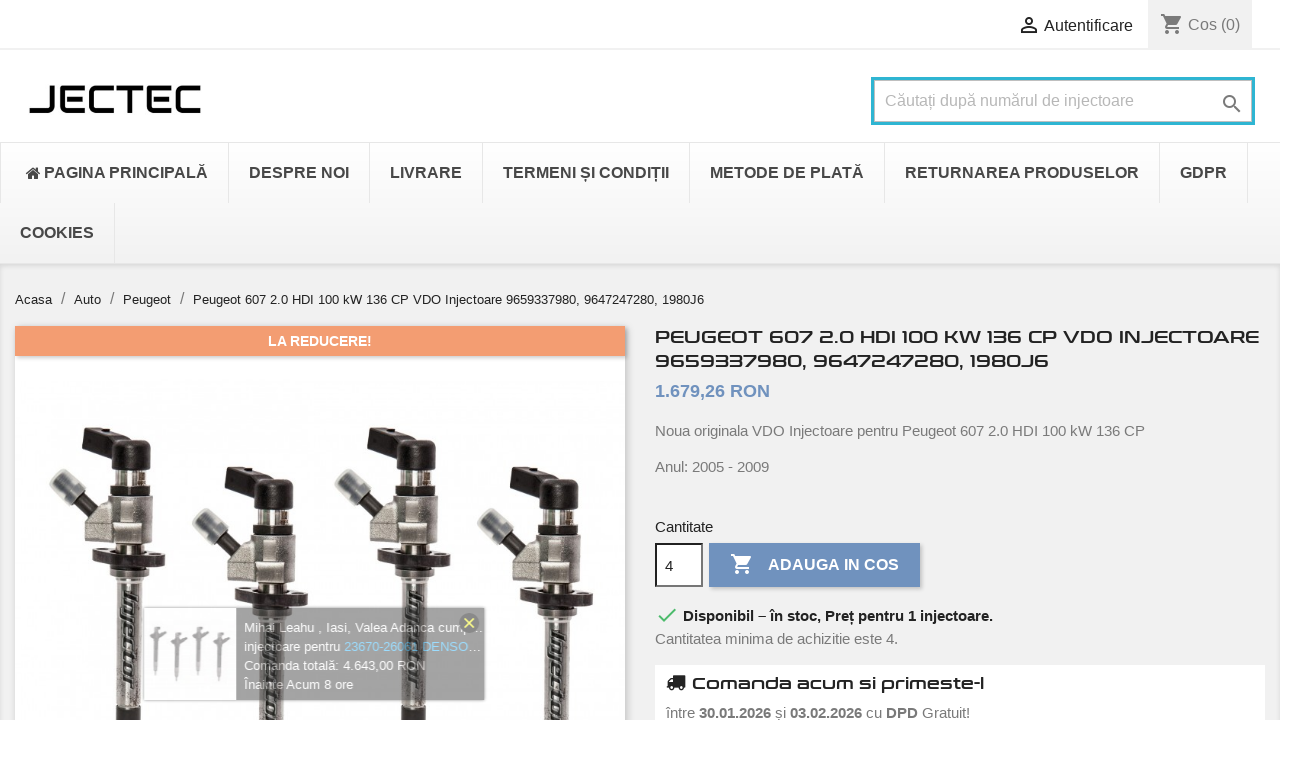

--- FILE ---
content_type: text/html; charset=utf-8
request_url: https://injectec.ro/peugeot-607-2-0-hdi-100-kw-136-cp-vdo-injectoare
body_size: 15279
content:
<!doctype html>
<html lang="ro">

  <head>
    
      
  <meta charset="utf-8">


  <meta http-equiv="x-ua-compatible" content="ie=edge">



  <link rel="canonical" href="https://injectec.ro/peugeot-607-2-0-hdi-100-kw-136-cp-vdo-injectoare">

  <title>Peugeot 607 2.0 HDI 100 kW 136 CP VDO Injectoare 9659337980, 9647247280, 1980J6</title>
  <meta name="description" content="Noua originala VDO Injectoare pentru Peugeot 607 2.0 HDI 100 kW 136 CP">
  <meta name="keywords" content="">
  
  <link rel="preconnect" href="https://fonts.googleapis.com">
<link rel="preconnect" href="https://fonts.gstatic.com" crossorigin>
<link href="https://fonts.googleapis.com/css2?family=Audiowide&display=swap" rel="stylesheet">
  
      
                  <link rel="alternate" href="https://injectec.ro/peugeot-607-2-0-hdi-100-kw-136-cp-vdo-injectoare" hreflang="ro-ro">
        



  <meta name="viewport" content="width=device-width, initial-scale=1">



  <link rel="icon" type="image/vnd.microsoft.icon" href="/img/favicon-13.ico?1748005893">
  <link rel="shortcut icon" type="image/x-icon" href="/img/favicon-13.ico?1748005893">



    <link rel="stylesheet" href="https://injectec.ro/themes/classic/assets/css/theme.css" type="text/css" media="all">
  <link rel="stylesheet" href="https://injectec.ro/modules/easycarousels/views/css/lib/swiper5.css" type="text/css" media="all">
  <link rel="stylesheet" href="https://injectec.ro/modules/easycarousels/views/css/front.css" type="text/css" media="all">
  <link rel="stylesheet" href="https://injectec.ro/modules/easycarousels/views/css/custom.css" type="text/css" media="all">
  <link rel="stylesheet" href="https://injectec.ro/modules/custombanners/views/css/front.css" type="text/css" media="all">
  <link rel="stylesheet" href="https://injectec.ro/modules/custombanners/views/css/custom.css" type="text/css" media="all">
  <link rel="stylesheet" href="https://injectec.ro/modules/estimateddelivery/views/css/estimateddelivery.css" type="text/css" media="all">
  <link rel="stylesheet" href="https://injectec.ro/modules/estimateddelivery/views/css/font-awesome.css" type="text/css" media="all">
  <link rel="stylesheet" href="https://injectec.ro/modules/arlsf/views/css/animate.min.css" type="text/css" media="all">
  <link rel="stylesheet" href="https://injectec.ro/modules/arlsf/views/css/styles.css" type="text/css" media="all">
  <link rel="stylesheet" href="https://injectec.ro/modules/hifaq/views/css/front.css" type="text/css" media="all">
  <link rel="stylesheet" href="https://injectec.ro/modules/productlabelsandstickers/views/css/stickers.css" type="text/css" media="all">
  <link rel="stylesheet" href="https://injectec.ro/modules/productwarrantypro/views/css/display_product_buttons.min.css" type="text/css" media="all">
  <link rel="stylesheet" href="https://injectec.ro/modules/g_cartreminder/views/css/front/popup/popup.css" type="text/css" media="all">
  <link rel="stylesheet" href="https://injectec.ro/modules/ets_megamenu/views/css/layout1.css" type="text/css" media="all">
  <link rel="stylesheet" href="https://injectec.ro/modules/ets_megamenu/views/css/mobile_floating.css" type="text/css" media="all">
  <link rel="stylesheet" href="https://injectec.ro/js/jquery/ui/themes/base/minified/jquery-ui.min.css" type="text/css" media="all">
  <link rel="stylesheet" href="https://injectec.ro/js/jquery/ui/themes/base/minified/jquery.ui.theme.min.css" type="text/css" media="all">
  <link rel="stylesheet" href="https://injectec.ro/modules/ets_megamenu/views/css/megamenu.css" type="text/css" media="all">
  <link rel="stylesheet" href="https://injectec.ro/modules/ets_megamenu/views/css/fix17.css" type="text/css" media="all">
  <link rel="stylesheet" href="https://injectec.ro/themes/classic/assets/css/custom.css" type="text/css" media="all">




  

  <script type="text/javascript">
        var ec_ajax_path = "https:\/\/injectec.ro\/module\/easycarousels\/ajax?token=b9b2dec064fa86591bec7d9d7ee57099";
        var isMobile = false;
        var is_17 = true;
        var prestashop = {"cart":{"products":[],"totals":{"total":{"type":"total","label":"Total","amount":0,"value":"0,00\u00a0RON"},"total_including_tax":{"type":"total","label":"Total (cu taxe)","amount":0,"value":"0,00\u00a0RON"},"total_excluding_tax":{"type":"total","label":"Total (fara TVA)","amount":0,"value":"0,00\u00a0RON"}},"subtotals":{"products":{"type":"products","label":"Subtotal","amount":0,"value":"0,00\u00a0RON"},"discounts":null,"shipping":{"type":"shipping","label":"Livrare","amount":0,"value":"Gratuit"},"tax":{"type":"tax","label":"Taxele incluse","amount":0,"value":"0,00\u00a0RON"}},"products_count":0,"summary_string":"0 articole","vouchers":{"allowed":0,"added":[]},"discounts":[],"minimalPurchase":0,"minimalPurchaseRequired":""},"currency":{"name":"leu rom\u00e2nesc","iso_code":"RON","iso_code_num":"946","sign":"RON"},"customer":{"lastname":null,"firstname":null,"email":null,"birthday":null,"newsletter":null,"newsletter_date_add":null,"optin":null,"website":null,"company":null,"siret":null,"ape":null,"is_logged":false,"gender":{"type":null,"name":null},"addresses":[]},"language":{"name":"Rom\u00e2n\u0103 (Romanian)","iso_code":"ro","locale":"ro-RO","language_code":"ro-ro","is_rtl":"0","date_format_lite":"Y-m-d","date_format_full":"Y-m-d H:i:s","id":9},"page":{"title":"","canonical":null,"meta":{"title":"Peugeot 607 2.0 HDI 100 kW 136 CP VDO Injectoare 9659337980, 9647247280, 1980J6","description":"Noua originala VDO Injectoare pentru Peugeot 607 2.0 HDI 100 kW 136 CP","keywords":"","robots":"index"},"page_name":"product","body_classes":{"lang-ro":true,"lang-rtl":false,"country-RO":true,"currency-RON":true,"layout-full-width":true,"page-product":true,"tax-display-disabled":true,"product-id-10198":true,"product-Peugeot 607 2.0 HDI 100 kW 136 CP VDO Injectoare 9659337980, 9647247280, 1980J6":true,"product-id-category-658":true,"product-id-manufacturer-5":true,"product-id-supplier-7":true,"product-on-sale":true,"product-available-for-order":true},"admin_notifications":[]},"shop":{"name":"JECTEC","logo":"\/img\/injectec-ro-logo-174800589313.jpg","stores_icon":"\/img\/logo_stores.png","favicon":"\/img\/favicon-13.ico"},"urls":{"base_url":"https:\/\/injectec.ro\/","current_url":"https:\/\/injectec.ro\/peugeot-607-2-0-hdi-100-kw-136-cp-vdo-injectoare","shop_domain_url":"https:\/\/injectec.ro","img_ps_url":"https:\/\/injectec.ro\/img\/","img_cat_url":"https:\/\/injectec.ro\/img\/c\/","img_lang_url":"https:\/\/injectec.ro\/img\/l\/","img_prod_url":"https:\/\/injectec.ro\/img\/p\/","img_manu_url":"https:\/\/injectec.ro\/img\/m\/","img_sup_url":"https:\/\/injectec.ro\/img\/su\/","img_ship_url":"https:\/\/injectec.ro\/img\/s\/","img_store_url":"https:\/\/injectec.ro\/img\/st\/","img_col_url":"https:\/\/injectec.ro\/img\/co\/","img_url":"https:\/\/injectec.ro\/themes\/classic\/assets\/img\/","css_url":"https:\/\/injectec.ro\/themes\/classic\/assets\/css\/","js_url":"https:\/\/injectec.ro\/themes\/classic\/assets\/js\/","pic_url":"https:\/\/injectec.ro\/upload\/","pages":{"address":"https:\/\/injectec.ro\/adresa","addresses":"https:\/\/injectec.ro\/adrese","authentication":"https:\/\/injectec.ro\/autentificare","cart":"https:\/\/injectec.ro\/cos","category":"https:\/\/injectec.ro\/index.php?controller=category","cms":"https:\/\/injectec.ro\/index.php?controller=cms","contact":"https:\/\/injectec.ro\/contact","discount":"https:\/\/injectec.ro\/reducere","guest_tracking":"https:\/\/injectec.ro\/urmarire-pentru-oaspeti","history":"https:\/\/injectec.ro\/istoric-comenzi","identity":"https:\/\/injectec.ro\/identitate","index":"https:\/\/injectec.ro\/","my_account":"https:\/\/injectec.ro\/contul-meu","order_confirmation":"https:\/\/injectec.ro\/confirmare-comanda","order_detail":"https:\/\/injectec.ro\/index.php?controller=order-detail","order_follow":"https:\/\/injectec.ro\/returnari","order":"https:\/\/injectec.ro\/comanda","order_return":"https:\/\/injectec.ro\/index.php?controller=order-return","order_slip":"https:\/\/injectec.ro\/nota-credit","pagenotfound":"https:\/\/injectec.ro\/pagina-negasita","password":"https:\/\/injectec.ro\/recuperare-parola","pdf_invoice":"https:\/\/injectec.ro\/index.php?controller=pdf-invoice","pdf_order_return":"https:\/\/injectec.ro\/index.php?controller=pdf-order-return","pdf_order_slip":"https:\/\/injectec.ro\/index.php?controller=pdf-order-slip","prices_drop":"https:\/\/injectec.ro\/reduceri-de-pret","product":"https:\/\/injectec.ro\/index.php?controller=product","search":"https:\/\/injectec.ro\/cautare","sitemap":"https:\/\/injectec.ro\/harta site","stores":"https:\/\/injectec.ro\/magazine","supplier":"https:\/\/injectec.ro\/furnizori","register":"https:\/\/injectec.ro\/autentificare?create_account=1","order_login":"https:\/\/injectec.ro\/comanda?login=1"},"alternative_langs":{"ro-ro":"https:\/\/injectec.ro\/peugeot-607-2-0-hdi-100-kw-136-cp-vdo-injectoare"},"theme_assets":"\/themes\/classic\/assets\/","actions":{"logout":"https:\/\/injectec.ro\/?mylogout="},"no_picture_image":{"bySize":{"small_default":{"url":"https:\/\/injectec.ro\/img\/p\/ro-default-small_default.jpg","width":98,"height":98},"cart_default":{"url":"https:\/\/injectec.ro\/img\/p\/ro-default-cart_default.jpg","width":125,"height":125},"home_default":{"url":"https:\/\/injectec.ro\/img\/p\/ro-default-home_default.jpg","width":250,"height":250},"medium_default":{"url":"https:\/\/injectec.ro\/img\/p\/ro-default-medium_default.jpg","width":452,"height":452},"large_default":{"url":"https:\/\/injectec.ro\/img\/p\/ro-default-large_default.jpg","width":800,"height":800}},"small":{"url":"https:\/\/injectec.ro\/img\/p\/ro-default-small_default.jpg","width":98,"height":98},"medium":{"url":"https:\/\/injectec.ro\/img\/p\/ro-default-home_default.jpg","width":250,"height":250},"large":{"url":"https:\/\/injectec.ro\/img\/p\/ro-default-large_default.jpg","width":800,"height":800},"legend":""}},"configuration":{"display_taxes_label":false,"is_catalog":false,"show_prices":true,"opt_in":{"partner":false},"quantity_discount":{"type":"discount","label":"Reducere"},"voucher_enabled":0,"return_enabled":0},"field_required":[],"breadcrumb":{"links":[{"title":"Acasa","url":"https:\/\/injectec.ro\/"},{"title":"Auto","url":"https:\/\/injectec.ro\/auto"},{"title":"Peugeot","url":"https:\/\/injectec.ro\/auto\/peugeot"},{"title":"Peugeot 607 2.0 HDI 100 kW 136 CP VDO Injectoare 9659337980, 9647247280, 1980J6","url":"https:\/\/injectec.ro\/peugeot-607-2-0-hdi-100-kw-136-cp-vdo-injectoare"}],"count":4},"link":{"protocol_link":"https:\/\/","protocol_content":"https:\/\/"},"time":1769566156,"static_token":"547bed854fe842e6a719110fedabcf1a","token":"8780e63e192097adc14c9a62e0ec7061"};
      </script>



  <script type="text/javascript">
    var ed_hours = 'hodiny';
    var ed_minutes = 'minuty';
    var ed_and = 'a';
    var ed_refresh = 'Picking limit reached. Please refresh your browser to see the new estimated delivery';
    var ed_disable_cc = 0;
    /*var ed_has_combi = ; */
    var ed_placement = 8;
    var ed_sm = 1;
</script><script type="text/javascript">
    window.addEventListener('load', function(){
        arlsf.ajaxUrl = 'https://injectec.ro/module/arlsf/ajax';
        arlsf.token = '38c199670d2a25f3e6b58368c358c83b';
        arlsf.delayFirstMin = 1000;
        arlsf.delayFirstMax = 2000;
        arlsf.displayTime = 8000;
        arlsf.delayMin = 5000;
        arlsf.delayMax = 10000;
        arlsf.inAnimation = 'fadeInRight';
        arlsf.outAnimation = 'fadeOutDown';
        arlsf.displayTimes = '0';
        arlsf.closeLifetime = 365;
        arlsf.sessionKey = '92acc8e741ceeff9c839698d4f57b241';
                    arlsf.orderCurrentProduct = 10198;
            arlsf.orderCurrentProductLimit = 3;
                            arlsf.cartCurrentProduct = 10198;
            arlsf.cartCurrentProductLimit = 3;
                                arlsf.init();
    });
</script>
<style type="text/css">
    body #arlsf-notification .arlsf-inner{
                    opacity: 0.8;
                            background: #3b3b3b;
                            height: 92px;
                            width: 340px;
            }
    body #arlsf-notification:hover .arlsf-inner{
                    opacity: 1;
            }
    body #arlsf-notification .arlsf-image{
                    height: 92px;
            width: 92px;
            }
    body #arlsf-notification .arlsf-content p{
        margin-bottom: 0px;
                    color: #ffffff;
                            font-size: 13px;
            }
    body #arlsf-notification .arlsf-content{
                    padding-left: 100px;
            }
    body #arlsf-notification{
        
                            height: 92px;
                            width: 340px;
                                    box-shadow: 0 0 3px #3b3b3b;
                            color: #ffffff;
                
                    top: auto;
            bottom: 20px;
            left: 0px;
            right: auto;
                
        
    }
    body #arlsf-notification a{
                    color: #28b6ff;
            }
    
    body #arlsf-notification button{
                    color: #ffff00;
            }
    body #arlsf-notification.active, #arlsf-notification.animated{
                    opacity: 0.8;
            }
            body #arlsf-notification.active:hover, #arlsf-notification.animated:hover{
            opacity: 1;
        }
        @media (max-width: 478px){
        body #arlsf-notification{
                            top: auto;
                bottom: 10px;
                left: 10px;
                right: 10px;
                                        height: 92px;
                                        width: auto;
                    }
        body #arlsf-notification .arlsf-inner{
                            height: 92px;
                                        width: auto;
                    }
        body #arlsf-notification .arlsf-image{
                            height: 92px;
                width: 92px;
                    }
    }
    
</style><script type="text/javascript">
    
        var HiFaq = {
            psv: 1.7,
            search_url: 'https://injectec.ro/faq/search/',
            key: 'be5648daab27e80a97be90891cfaf9f8'
        }
    
</script>

<style>.mm_menu_content_title{
    font-family: inherit!important;
}
.ets_mm_megamenu .mm_menus_li .h4,
.ets_mm_megamenu .mm_menus_li .h5,
.ets_mm_megamenu .mm_menus_li .h6,
.ets_mm_megamenu .mm_menus_li .h1,
.ets_mm_megamenu .mm_menus_li .h2,
.ets_mm_megamenu .mm_menus_li .h3,
.ets_mm_megamenu .mm_menus_li .h4 *:not(i),
.ets_mm_megamenu .mm_menus_li .h5 *:not(i),
.ets_mm_megamenu .mm_menus_li .h6 *:not(i),
.ets_mm_megamenu .mm_menus_li .h1 *:not(i),
.ets_mm_megamenu .mm_menus_li .h2 *:not(i),
.ets_mm_megamenu .mm_menus_li .h3 *:not(i),
.ets_mm_megamenu .mm_menus_li > a{
    font-family: inherit;
}
.ets_mm_megamenu *:not(.fa):not(i){
    font-family: inherit;
}

.ets_mm_block *{
    font-size: 14px;
}    

@media (min-width: 768px){
/*layout 1*/
    .ets_mm_megamenu.layout_layout1{
        background: ;
    }
    .layout_layout1 .ets_mm_megamenu_content{
      background: linear-gradient(#FFFFFF, #F2F2F2) repeat scroll 0 0 rgba(0, 0, 0, 0);
      background: -webkit-linear-gradient(#FFFFFF, #F2F2F2) repeat scroll 0 0 rgba(0, 0, 0, 0);
      background: -o-linear-gradient(#FFFFFF, #F2F2F2) repeat scroll 0 0 rgba(0, 0, 0, 0);
    }
    .ets_mm_megamenu.layout_layout1:not(.ybc_vertical_menu) .mm_menus_ul{
         background: ;
    }

    #header .layout_layout1:not(.ybc_vertical_menu) .mm_menus_li > a,
    .layout_layout1 .ybc-menu-vertical-button,
    .layout_layout1 .mm_extra_item *{
        color: #484848
    }
    .layout_layout1 .ybc-menu-vertical-button .ybc-menu-button-toggle_icon_default .icon-bar{
        background-color: #484848
    }
    .layout_layout1:not(.click_open_submenu) .mm_menus_li:hover > a,
    .layout_layout1.click_open_submenu .mm_menus_li.open_li > a,
    .layout_layout1 .mm_menus_li.active > a,
    #header .layout_layout1:not(.click_open_submenu) .mm_menus_li:hover > a,
    #header .layout_layout1.click_open_submenu .mm_menus_li.open_li > a,
    #header .layout_layout1 .mm_menus_li.menu_hover > a,
    .layout_layout1:hover .ybc-menu-vertical-button,
    .layout_layout1 .mm_extra_item button[type="submit"]:hover i,
    #header .layout_layout1 .mm_menus_li.active > a{
        color: #ec4249;
    }
    
    .layout_layout1:not(.ybc_vertical_menu):not(.click_open_submenu) .mm_menus_li > a:before,
    .layout_layout1:not(.ybc_vertical_menu).click_open_submenu .mm_menus_li.open_li > a:before,
    .layout_layout1.ybc_vertical_menu:hover .ybc-menu-vertical-button:before,
    .layout_layout1:hover .ybc-menu-vertical-button .ybc-menu-button-toggle_icon_default .icon-bar,
    .ybc-menu-vertical-button.layout_layout1:hover{background-color: #ec4249;}
    
    .layout_layout1:not(.ybc_vertical_menu):not(.click_open_submenu) .mm_menus_li:hover > a,
    .layout_layout1:not(.ybc_vertical_menu).click_open_submenu .mm_menus_li.open_li > a,
    .layout_layout1:not(.ybc_vertical_menu) .mm_menus_li.menu_hover > a,
    .ets_mm_megamenu.layout_layout1.ybc_vertical_menu:hover,
    #header .layout_layout1:not(.ybc_vertical_menu):not(.click_open_submenu) .mm_menus_li:hover > a,
    #header .layout_layout1:not(.ybc_vertical_menu).click_open_submenu .mm_menus_li.open_li > a,
    #header .layout_layout1:not(.ybc_vertical_menu) .mm_menus_li.menu_hover > a,
    .ets_mm_megamenu.layout_layout1.ybc_vertical_menu:hover{
        background: #ffffff;
    }
    
    .layout_layout1.ets_mm_megamenu .mm_columns_ul,
    .layout_layout1.ybc_vertical_menu .mm_menus_ul{
        background-color: #ffffff;
    }
    #header .layout_layout1 .ets_mm_block_content a,
    #header .layout_layout1 .ets_mm_block_content p,
    .layout_layout1.ybc_vertical_menu .mm_menus_li > a,
    #header .layout_layout1.ybc_vertical_menu .mm_menus_li > a{
        color: #414141;
    }
    
    .layout_layout1 .mm_columns_ul .h1,
    .layout_layout1 .mm_columns_ul .h2,
    .layout_layout1 .mm_columns_ul .h3,
    .layout_layout1 .mm_columns_ul .h4,
    .layout_layout1 .mm_columns_ul .h5,
    .layout_layout1 .mm_columns_ul .h6,
    .layout_layout1 .mm_columns_ul .ets_mm_block > .h1 a,
    .layout_layout1 .mm_columns_ul .ets_mm_block > .h2 a,
    .layout_layout1 .mm_columns_ul .ets_mm_block > .h3 a,
    .layout_layout1 .mm_columns_ul .ets_mm_block > .h4 a,
    .layout_layout1 .mm_columns_ul .ets_mm_block > .h5 a,
    .layout_layout1 .mm_columns_ul .ets_mm_block > .h6 a,
    #header .layout_layout1 .mm_columns_ul .ets_mm_block > .h1 a,
    #header .layout_layout1 .mm_columns_ul .ets_mm_block > .h2 a,
    #header .layout_layout1 .mm_columns_ul .ets_mm_block > .h3 a,
    #header .layout_layout1 .mm_columns_ul .ets_mm_block > .h4 a,
    #header .layout_layout1 .mm_columns_ul .ets_mm_block > .h5 a,
    #header .layout_layout1 .mm_columns_ul .ets_mm_block > .h6 a,
    .layout_layout1 .mm_columns_ul .h1,
    .layout_layout1 .mm_columns_ul .h2,
    .layout_layout1 .mm_columns_ul .h3,
    .layout_layout1 .mm_columns_ul .h4,
    .layout_layout1 .mm_columns_ul .h5,
    .layout_layout1 .mm_columns_ul .h6{
        color: #414141;
    }
    
    
    .layout_layout1 li:hover > a,
    .layout_layout1 li > a:hover,
    .layout_layout1 .mm_tabs_li.open .mm_tab_toggle_title,
    .layout_layout1 .mm_tabs_li.open .mm_tab_toggle_title a,
    .layout_layout1 .mm_tabs_li:hover .mm_tab_toggle_title,
    .layout_layout1 .mm_tabs_li:hover .mm_tab_toggle_title a,
    #header .layout_layout1 .mm_tabs_li.open .mm_tab_toggle_title,
    #header .layout_layout1 .mm_tabs_li.open .mm_tab_toggle_title a,
    #header .layout_layout1 .mm_tabs_li:hover .mm_tab_toggle_title,
    #header .layout_layout1 .mm_tabs_li:hover .mm_tab_toggle_title a,
    .layout_layout1.ybc_vertical_menu .mm_menus_li > a,
    #header .layout_layout1 li:hover > a,
    .layout_layout1.ybc_vertical_menu:not(.click_open_submenu) .mm_menus_li:hover > a,
    .layout_layout1.ybc_vertical_menu.click_open_submenu .mm_menus_li.open_li > a,
    #header .layout_layout1.ybc_vertical_menu:not(.click_open_submenu) .mm_menus_li:hover > a,
    #header .layout_layout1.ybc_vertical_menu.click_open_submenu .mm_menus_li.open_li > a,
    #header .layout_layout1 .mm_columns_ul .mm_block_type_product .product-title > a:hover,
    #header .layout_layout1 li > a:hover{color: #ec4249;}
    
    
/*end layout 1*/
    
    
    /*layout 2*/
    .ets_mm_megamenu.layout_layout2{
        background-color: #3cabdb;
    }
    
    #header .layout_layout2:not(.ybc_vertical_menu) .mm_menus_li > a,
    .layout_layout2 .ybc-menu-vertical-button,
    .layout_layout2 .mm_extra_item *{
        color: #ffffff
    }
    .layout_layout2 .ybc-menu-vertical-button .ybc-menu-button-toggle_icon_default .icon-bar{
        background-color: #ffffff
    }
    .layout_layout2:not(.ybc_vertical_menu):not(.click_open_submenu) .mm_menus_li:hover > a,
    .layout_layout2:not(.ybc_vertical_menu).click_open_submenu .mm_menus_li.open_li > a,
    .layout_layout2:not(.ybc_vertical_menu) .mm_menus_li.active > a,
    #header .layout_layout2:not(.ybc_vertical_menu):not(.click_open_submenu) .mm_menus_li:hover > a,
    #header .layout_layout2:not(.ybc_vertical_menu).click_open_submenu .mm_menus_li.open_li > a,
    .layout_layout2:hover .ybc-menu-vertical-button,
    .layout_layout2 .mm_extra_item button[type="submit"]:hover i,
    #header .layout_layout2:not(.ybc_vertical_menu) .mm_menus_li.active > a{color: #ffffff;}
    
    .layout_layout2:hover .ybc-menu-vertical-button .ybc-menu-button-toggle_icon_default .icon-bar{
        background-color: #ffffff;
    }
    .layout_layout2:not(.ybc_vertical_menu):not(.click_open_submenu) .mm_menus_li:hover > a,
    .layout_layout2:not(.ybc_vertical_menu).click_open_submenu .mm_menus_li.open_li > a,
    #header .layout_layout2:not(.ybc_vertical_menu):not(.click_open_submenu) .mm_menus_li:hover > a,
    #header .layout_layout2:not(.ybc_vertical_menu).click_open_submenu .mm_menus_li.open_li > a,
    .ets_mm_megamenu.layout_layout2.ybc_vertical_menu:hover{
        background-color: #50b4df;
    }
    
    .layout_layout2.ets_mm_megamenu .mm_columns_ul,
    .layout_layout2.ybc_vertical_menu .mm_menus_ul{
        background-color: #ffffff;
    }
    #header .layout_layout2 .ets_mm_block_content a,
    .layout_layout2.ybc_vertical_menu .mm_menus_li > a,
    #header .layout_layout2.ybc_vertical_menu .mm_menus_li > a,
    #header .layout_layout2 .ets_mm_block_content p{
        color: #666666;
    }
    
    .layout_layout2 .mm_columns_ul .h1,
    .layout_layout2 .mm_columns_ul .h2,
    .layout_layout2 .mm_columns_ul .h3,
    .layout_layout2 .mm_columns_ul .h4,
    .layout_layout2 .mm_columns_ul .h5,
    .layout_layout2 .mm_columns_ul .h6,
    .layout_layout2 .mm_columns_ul .ets_mm_block > .h1 a,
    .layout_layout2 .mm_columns_ul .ets_mm_block > .h2 a,
    .layout_layout2 .mm_columns_ul .ets_mm_block > .h3 a,
    .layout_layout2 .mm_columns_ul .ets_mm_block > .h4 a,
    .layout_layout2 .mm_columns_ul .ets_mm_block > .h5 a,
    .layout_layout2 .mm_columns_ul .ets_mm_block > .h6 a,
    #header .layout_layout2 .mm_columns_ul .ets_mm_block > .h1 a,
    #header .layout_layout2 .mm_columns_ul .ets_mm_block > .h2 a,
    #header .layout_layout2 .mm_columns_ul .ets_mm_block > .h3 a,
    #header .layout_layout2 .mm_columns_ul .ets_mm_block > .h4 a,
    #header .layout_layout2 .mm_columns_ul .ets_mm_block > .h5 a,
    #header .layout_layout2 .mm_columns_ul .ets_mm_block > .h6 a,
    .layout_layout2 .mm_columns_ul .h1,
    .layout_layout2 .mm_columns_ul .h2,
    .layout_layout2 .mm_columns_ul .h3,
    .layout_layout2 .mm_columns_ul .h4,
    .layout_layout2 .mm_columns_ul .h5,
    .layout_layout2 .mm_columns_ul .h6{
        color: #414141;
    }
    
    
    .layout_layout2 li:hover > a,
    .layout_layout2 li > a:hover,
    .layout_layout2 .mm_tabs_li.open .mm_tab_toggle_title,
    .layout_layout2 .mm_tabs_li.open .mm_tab_toggle_title a,
    .layout_layout2 .mm_tabs_li:hover .mm_tab_toggle_title,
    .layout_layout2 .mm_tabs_li:hover .mm_tab_toggle_title a,
    #header .layout_layout2 .mm_tabs_li.open .mm_tab_toggle_title,
    #header .layout_layout2 .mm_tabs_li.open .mm_tab_toggle_title a,
    #header .layout_layout2 .mm_tabs_li:hover .mm_tab_toggle_title,
    #header .layout_layout2 .mm_tabs_li:hover .mm_tab_toggle_title a,
    #header .layout_layout2 li:hover > a,
    .layout_layout2.ybc_vertical_menu .mm_menus_li > a,
    .layout_layout2.ybc_vertical_menu:not(.click_open_submenu) .mm_menus_li:hover > a,
    .layout_layout2.ybc_vertical_menu.click_open_submenu .mm_menus_li.open_li > a,
    #header .layout_layout2.ybc_vertical_menu:not(.click_open_submenu) .mm_menus_li:hover > a,
    #header .layout_layout2.ybc_vertical_menu.click_open_submenu.open_li .mm_menus_li > a,
    #header .layout_layout2 .mm_columns_ul .mm_block_type_product .product-title > a:hover,
    #header .layout_layout2 li > a:hover{color: #fc4444;}
    
    
    
    /*layout 3*/
    .ets_mm_megamenu.layout_layout3,
    .layout_layout3 .mm_tab_li_content{
        background-color: #333333;
        
    }
    #header .layout_layout3:not(.ybc_vertical_menu) .mm_menus_li > a,
    .layout_layout3 .ybc-menu-vertical-button,
    .layout_layout3 .mm_extra_item *{
        color: #ffffff
    }
    .layout_layout3 .ybc-menu-vertical-button .ybc-menu-button-toggle_icon_default .icon-bar{
        background-color: #ffffff
    }
    .layout_layout3:not(.click_open_submenu) .mm_menus_li:hover > a,
    .layout_layout3.click_open_submenu .mm_menus_li.open_li > a,
    .layout_layout3 .mm_menus_li.active > a,
    .layout_layout3 .mm_extra_item button[type="submit"]:hover i,
    #header .layout_layout3:not(.click_open_submenu) .mm_menus_li:hover > a,
    #header .layout_layout3.click_open_submenu .mm_menus_li.open_li > a,
    #header .layout_layout3 .mm_menus_li.active > a,
    .layout_layout3:hover .ybc-menu-vertical-button,
    .layout_layout3:hover .ybc-menu-vertical-button .ybc-menu-button-toggle_icon_default .icon-bar{
        color: #ffffff;
    }
    
    .layout_layout3:not(.ybc_vertical_menu):not(.click_open_submenu) .mm_menus_li:hover > a,
    .layout_layout3:not(.ybc_vertical_menu).click_open_submenu .mm_menus_li.open_li > a,
    #header .layout_layout3:not(.ybc_vertical_menu):not(.click_open_submenu) .mm_menus_li:hover > a,
    #header .layout_layout3:not(.ybc_vertical_menu).click_open_submenu .mm_menus_li.open_li > a,
    .ets_mm_megamenu.layout_layout3.ybc_vertical_menu:hover,
    .layout_layout3 .mm_tabs_li.open .mm_columns_contents_ul,
    .layout_layout3 .mm_tabs_li.open .mm_tab_li_content {
        background-color: #000000;
    }
    .layout_layout3 .mm_tabs_li.open.mm_tabs_has_content .mm_tab_li_content .mm_tab_name::before{
        border-right-color: #000000;
    }
    .layout_layout3.ets_mm_megamenu .mm_columns_ul,
    .ybc_vertical_menu.layout_layout3 .mm_menus_ul.ets_mn_submenu_full_height .mm_menus_li:hover a::before,
    .layout_layout3.ybc_vertical_menu .mm_menus_ul{
        background-color: #000000;
        border-color: #000000;
    }
    #header .layout_layout3 .ets_mm_block_content a,
    #header .layout_layout3 .ets_mm_block_content p,
    .layout_layout3.ybc_vertical_menu .mm_menus_li > a,
    #header .layout_layout3.ybc_vertical_menu .mm_menus_li > a{
        color: #dcdcdc;
    }
    
    .layout_layout3 .mm_columns_ul .h1,
    .layout_layout3 .mm_columns_ul .h2,
    .layout_layout3 .mm_columns_ul .h3,
    .layout_layout3 .mm_columns_ul .h4,
    .layout_layout3 .mm_columns_ul .h5,
    .layout_layout3 .mm_columns_ul .h6,
    .layout_layout3 .mm_columns_ul .ets_mm_block > .h1 a,
    .layout_layout3 .mm_columns_ul .ets_mm_block > .h2 a,
    .layout_layout3 .mm_columns_ul .ets_mm_block > .h3 a,
    .layout_layout3 .mm_columns_ul .ets_mm_block > .h4 a,
    .layout_layout3 .mm_columns_ul .ets_mm_block > .h5 a,
    .layout_layout3 .mm_columns_ul .ets_mm_block > .h6 a,
    #header .layout_layout3 .mm_columns_ul .ets_mm_block > .h1 a,
    #header .layout_layout3 .mm_columns_ul .ets_mm_block > .h2 a,
    #header .layout_layout3 .mm_columns_ul .ets_mm_block > .h3 a,
    #header .layout_layout3 .mm_columns_ul .ets_mm_block > .h4 a,
    #header .layout_layout3 .mm_columns_ul .ets_mm_block > .h5 a,
    #header .layout_layout3 .mm_columns_ul .ets_mm_block > .h6 a,
    .layout_layout3 .mm_columns_ul .h1,
    .layout_layout3 .mm_columns_ul .h2,
    .layout_layout3 .mm_columns_ul .h3,
    .layout_layout3.ybc_vertical_menu:not(.click_open_submenu) .mm_menus_li:hover > a,
    .layout_layout3.ybc_vertical_menu.click_open_submenu .mm_menus_li.open_li > a,
    #header .layout_layout3.ybc_vertical_menu:not(.click_open_submenu) .mm_menus_li:hover > a,
    #header .layout_layout3.ybc_vertical_menu.click_open_submenu .mm_menus_li.open_li > a,
    .layout_layout3 .mm_columns_ul .h4,
    .layout_layout3 .mm_columns_ul .h5,
    .layout_layout3 .mm_columns_ul .h6{
        color: #ec4249;
    }
    
    
    .layout_layout3 li:hover > a,
    .layout_layout3 li > a:hover,
    .layout_layout3 .mm_tabs_li.open .mm_tab_toggle_title,
    .layout_layout3 .mm_tabs_li.open .mm_tab_toggle_title a,
    .layout_layout3 .mm_tabs_li:hover .mm_tab_toggle_title,
    .layout_layout3 .mm_tabs_li:hover .mm_tab_toggle_title a,
    #header .layout_layout3 .mm_tabs_li.open .mm_tab_toggle_title,
    #header .layout_layout3 .mm_tabs_li.open .mm_tab_toggle_title a,
    #header .layout_layout3 .mm_tabs_li:hover .mm_tab_toggle_title,
    #header .layout_layout3 .mm_tabs_li:hover .mm_tab_toggle_title a,
    #header .layout_layout3 li:hover > a,
    #header .layout_layout3 .mm_columns_ul .mm_block_type_product .product-title > a:hover,
    #header .layout_layout3 li > a:hover,
    .layout_layout3.ybc_vertical_menu .mm_menus_li > a,
    .layout_layout3 .has-sub .ets_mm_categories li > a:hover,
    #header .layout_layout3 .has-sub .ets_mm_categories li > a:hover{color: #fc4444;}
    
    
    /*layout 4*/
    
    .ets_mm_megamenu.layout_layout4{
        background-color: #ffffff;
    }
    .ets_mm_megamenu.layout_layout4:not(.ybc_vertical_menu) .mm_menus_ul{
         background: #ffffff;
    }

    #header .layout_layout4:not(.ybc_vertical_menu) .mm_menus_li > a,
    .layout_layout4 .ybc-menu-vertical-button,
    .layout_layout4 .mm_extra_item *{
        color: #333333
    }
    .layout_layout4 .ybc-menu-vertical-button .ybc-menu-button-toggle_icon_default .icon-bar{
        background-color: #333333
    }
    
    .layout_layout4:not(.click_open_submenu) .mm_menus_li:hover > a,
    .layout_layout4.click_open_submenu .mm_menus_li.open_li > a,
    .layout_layout4 .mm_menus_li.active > a,
    #header .layout_layout4:not(.click_open_submenu) .mm_menus_li:hover > a,
    #header .layout_layout4.click_open_submenu .mm_menus_li.open_li > a,
    .layout_layout4:hover .ybc-menu-vertical-button,
    #header .layout_layout4 .mm_menus_li.active > a{color: #ffffff;}
    
    .layout_layout4:hover .ybc-menu-vertical-button .ybc-menu-button-toggle_icon_default .icon-bar{
        background-color: #ffffff;
    }
    
    .layout_layout4:not(.ybc_vertical_menu):not(.click_open_submenu) .mm_menus_li:hover > a,
    .layout_layout4:not(.ybc_vertical_menu).click_open_submenu .mm_menus_li.open_li > a,
    .layout_layout4:not(.ybc_vertical_menu) .mm_menus_li.active > a,
    .layout_layout4:not(.ybc_vertical_menu) .mm_menus_li:hover > span, 
    .layout_layout4:not(.ybc_vertical_menu) .mm_menus_li.active > span,
    #header .layout_layout4:not(.ybc_vertical_menu):not(.click_open_submenu) .mm_menus_li:hover > a,
    #header .layout_layout4:not(.ybc_vertical_menu).click_open_submenu .mm_menus_li.open_li > a,
    #header .layout_layout4:not(.ybc_vertical_menu) .mm_menus_li.active > a,
    .layout_layout4:not(.ybc_vertical_menu):not(.click_open_submenu) .mm_menus_li:hover > a,
    .layout_layout4:not(.ybc_vertical_menu).click_open_submenu .mm_menus_li.open_li > a,
    #header .layout_layout4:not(.ybc_vertical_menu):not(.click_open_submenu) .mm_menus_li:hover > a,
    #header .layout_layout4:not(.ybc_vertical_menu).click_open_submenu .mm_menus_li.open_li > a,
    .ets_mm_megamenu.layout_layout4.ybc_vertical_menu:hover,
    #header .layout_layout4 .mm_menus_li:hover > span, 
    #header .layout_layout4 .mm_menus_li.active > span{
        background-color: #ec4249;
    }
    .layout_layout4 .ets_mm_megamenu_content {
      border-bottom-color: #ec4249;
    }
    
    .layout_layout4.ets_mm_megamenu .mm_columns_ul,
    .ybc_vertical_menu.layout_layout4 .mm_menus_ul .mm_menus_li:hover a::before,
    .layout_layout4.ybc_vertical_menu .mm_menus_ul{
        background-color: #ffffff;
    }
    #header .layout_layout4 .ets_mm_block_content a,
    .layout_layout4.ybc_vertical_menu .mm_menus_li > a,
    #header .layout_layout4.ybc_vertical_menu .mm_menus_li > a,
    #header .layout_layout4 .ets_mm_block_content p{
        color: #666666;
    }
    
    .layout_layout4 .mm_columns_ul .h1,
    .layout_layout4 .mm_columns_ul .h2,
    .layout_layout4 .mm_columns_ul .h3,
    .layout_layout4 .mm_columns_ul .h4,
    .layout_layout4 .mm_columns_ul .h5,
    .layout_layout4 .mm_columns_ul .h6,
    .layout_layout4 .mm_columns_ul .ets_mm_block > .h1 a,
    .layout_layout4 .mm_columns_ul .ets_mm_block > .h2 a,
    .layout_layout4 .mm_columns_ul .ets_mm_block > .h3 a,
    .layout_layout4 .mm_columns_ul .ets_mm_block > .h4 a,
    .layout_layout4 .mm_columns_ul .ets_mm_block > .h5 a,
    .layout_layout4 .mm_columns_ul .ets_mm_block > .h6 a,
    #header .layout_layout4 .mm_columns_ul .ets_mm_block > .h1 a,
    #header .layout_layout4 .mm_columns_ul .ets_mm_block > .h2 a,
    #header .layout_layout4 .mm_columns_ul .ets_mm_block > .h3 a,
    #header .layout_layout4 .mm_columns_ul .ets_mm_block > .h4 a,
    #header .layout_layout4 .mm_columns_ul .ets_mm_block > .h5 a,
    #header .layout_layout4 .mm_columns_ul .ets_mm_block > .h6 a,
    .layout_layout4 .mm_columns_ul .h1,
    .layout_layout4 .mm_columns_ul .h2,
    .layout_layout4 .mm_columns_ul .h3,
    .layout_layout4 .mm_columns_ul .h4,
    .layout_layout4 .mm_columns_ul .h5,
    .layout_layout4 .mm_columns_ul .h6{
        color: #414141;
    }
    
    .layout_layout4 li:hover > a,
    .layout_layout4 li > a:hover,
    .layout_layout4 .mm_tabs_li.open .mm_tab_toggle_title,
    .layout_layout4 .mm_tabs_li.open .mm_tab_toggle_title a,
    .layout_layout4 .mm_tabs_li:hover .mm_tab_toggle_title,
    .layout_layout4 .mm_tabs_li:hover .mm_tab_toggle_title a,
    #header .layout_layout4 .mm_tabs_li.open .mm_tab_toggle_title,
    #header .layout_layout4 .mm_tabs_li.open .mm_tab_toggle_title a,
    #header .layout_layout4 .mm_tabs_li:hover .mm_tab_toggle_title,
    #header .layout_layout4 .mm_tabs_li:hover .mm_tab_toggle_title a,
    #header .layout_layout4 li:hover > a,
    .layout_layout4.ybc_vertical_menu .mm_menus_li > a,
    .layout_layout4.ybc_vertical_menu:not(.click_open_submenu) .mm_menus_li:hover > a,
    .layout_layout4.ybc_vertical_menu.click_open_submenu .mm_menus_li.open_li > a,
    #header .layout_layout4.ybc_vertical_menu:not(.click_open_submenu) .mm_menus_li:hover > a,
    #header .layout_layout4.ybc_vertical_menu.click_open_submenu .mm_menus_li.open_li > a,
    #header .layout_layout4 .mm_columns_ul .mm_block_type_product .product-title > a:hover,
    #header .layout_layout4 li > a:hover{color: #ec4249;}
    
    /* end layout 4*/
    
    
    
    
    /* Layout 5*/
    .ets_mm_megamenu.layout_layout5{
        background-color: #f6f6f6;
    }
    .ets_mm_megamenu.layout_layout5:not(.ybc_vertical_menu) .mm_menus_ul{
         background: #f6f6f6;
    }
    
    #header .layout_layout5:not(.ybc_vertical_menu) .mm_menus_li > a,
    .layout_layout5 .ybc-menu-vertical-button,
    .layout_layout5 .mm_extra_item *{
        color: #333333
    }
    .layout_layout5 .ybc-menu-vertical-button .ybc-menu-button-toggle_icon_default .icon-bar{
        background-color: #333333
    }
    .layout_layout5:not(.click_open_submenu) .mm_menus_li:hover > a,
    .layout_layout5.click_open_submenu .mm_menus_li.open_li > a,
    .layout_layout5 .mm_menus_li.active > a,
    .layout_layout5 .mm_extra_item button[type="submit"]:hover i,
    #header .layout_layout5:not(.click_open_submenu) .mm_menus_li:hover > a,
    #header .layout_layout5.click_open_submenu .mm_menus_li.open_li > a,
    #header .layout_layout5 .mm_menus_li.active > a,
    .layout_layout5:hover .ybc-menu-vertical-button{
        color: #ec4249;
    }
    .layout_layout5:hover .ybc-menu-vertical-button .ybc-menu-button-toggle_icon_default .icon-bar{
        background-color: #ec4249;
    }
    
    .layout_layout5 .mm_menus_li > a:before{background-color: #ec4249;}
    

    .layout_layout5:not(.ybc_vertical_menu):not(.click_open_submenu) .mm_menus_li:hover > a,
    .layout_layout5:not(.ybc_vertical_menu).click_open_submenu .mm_menus_li.open_li > a,
    #header .layout_layout5:not(.ybc_vertical_menu):not(.click_open_submenu) .mm_menus_li:hover > a,
    #header .layout_layout5:not(.ybc_vertical_menu).click_open_submenu .mm_menus_li.open_li > a,
    .ets_mm_megamenu.layout_layout5.ybc_vertical_menu:hover,
    #header .layout_layout5:not(.click_open_submenu) .mm_menus_li:hover > a,
    #header .layout_layout5.click_open_submenu .mm_menus_li.open_li > a{
        background-color: ;
    }
    
    .layout_layout5.ets_mm_megamenu .mm_columns_ul,
    .ybc_vertical_menu.layout_layout5 .mm_menus_ul .mm_menus_li:hover a::before,
    .layout_layout5.ybc_vertical_menu .mm_menus_ul{
        background-color: #ffffff;
    }
    #header .layout_layout5 .ets_mm_block_content a,
    .layout_layout5.ybc_vertical_menu .mm_menus_li > a,
    #header .layout_layout5.ybc_vertical_menu .mm_menus_li > a,
    #header .layout_layout5 .ets_mm_block_content p{
        color: #333333;
    }
    
    .layout_layout5 .mm_columns_ul .h1,
    .layout_layout5 .mm_columns_ul .h2,
    .layout_layout5 .mm_columns_ul .h3,
    .layout_layout5 .mm_columns_ul .h4,
    .layout_layout5 .mm_columns_ul .h5,
    .layout_layout5 .mm_columns_ul .h6,
    .layout_layout5 .mm_columns_ul .ets_mm_block > .h1 a,
    .layout_layout5 .mm_columns_ul .ets_mm_block > .h2 a,
    .layout_layout5 .mm_columns_ul .ets_mm_block > .h3 a,
    .layout_layout5 .mm_columns_ul .ets_mm_block > .h4 a,
    .layout_layout5 .mm_columns_ul .ets_mm_block > .h5 a,
    .layout_layout5 .mm_columns_ul .ets_mm_block > .h6 a,
    #header .layout_layout5 .mm_columns_ul .ets_mm_block > .h1 a,
    #header .layout_layout5 .mm_columns_ul .ets_mm_block > .h2 a,
    #header .layout_layout5 .mm_columns_ul .ets_mm_block > .h3 a,
    #header .layout_layout5 .mm_columns_ul .ets_mm_block > .h4 a,
    #header .layout_layout5 .mm_columns_ul .ets_mm_block > .h5 a,
    #header .layout_layout5 .mm_columns_ul .ets_mm_block > .h6 a,
    .layout_layout5 .mm_columns_ul .h1,
    .layout_layout5 .mm_columns_ul .h2,
    .layout_layout5 .mm_columns_ul .h3,
    .layout_layout5 .mm_columns_ul .h4,
    .layout_layout5 .mm_columns_ul .h5,
    .layout_layout5 .mm_columns_ul .h6{
        color: #414141;
    }
    
    .layout_layout5 li:hover > a,
    .layout_layout5 li > a:hover,
    .layout_layout5 .mm_tabs_li.open .mm_tab_toggle_title,
    .layout_layout5 .mm_tabs_li.open .mm_tab_toggle_title a,
    .layout_layout5 .mm_tabs_li:hover .mm_tab_toggle_title,
    .layout_layout5 .mm_tabs_li:hover .mm_tab_toggle_title a,
    #header .layout_layout5 .mm_tabs_li.open .mm_tab_toggle_title,
    #header .layout_layout5 .mm_tabs_li.open .mm_tab_toggle_title a,
    #header .layout_layout5 .mm_tabs_li:hover .mm_tab_toggle_title,
    #header .layout_layout5 .mm_tabs_li:hover .mm_tab_toggle_title a,
    .layout_layout5.ybc_vertical_menu .mm_menus_li > a,
    #header .layout_layout5 li:hover > a,
    .layout_layout5.ybc_vertical_menu:not(.click_open_submenu) .mm_menus_li:hover > a,
    .layout_layout5.ybc_vertical_menu.click_open_submenu .mm_menus_li.open_li > a,
    #header .layout_layout5.ybc_vertical_menu:not(.click_open_submenu) .mm_menus_li:hover > a,
    #header .layout_layout5.ybc_vertical_menu.click_open_submenu .mm_menus_li.open_li > a,
    #header .layout_layout5 .mm_columns_ul .mm_block_type_product .product-title > a:hover,
    #header .layout_layout5 li > a:hover{color: #ec4249;}
    
    /*end layout 5*/
}


@media (max-width: 767px){
    .ybc-menu-vertical-button,
    .transition_floating .close_menu, 
    .transition_full .close_menu{
        background-color: #000000;
        color: #ffffff;
    }
    .transition_floating .close_menu *, 
    .transition_full .close_menu *,
    .ybc-menu-vertical-button .icon-bar{
        color: #ffffff;
    }

    .close_menu .icon-bar,
    .ybc-menu-vertical-button .icon-bar {
      background-color: #ffffff;
    }
    .mm_menus_back_icon{
        border-color: #ffffff;
    }
    
    .layout_layout1:not(.click_open_submenu) .mm_menus_li:hover > a,
    .layout_layout1.click_open_submenu .mm_menus_li.open_li > a,
    .layout_layout1 .mm_menus_li.menu_hover > a,
    #header .layout_layout1 .mm_menus_li.menu_hover > a,
    #header .layout_layout1:not(.click_open_submenu) .mm_menus_li:hover > a,
    #header .layout_layout1.click_open_submenu .mm_menus_li.open_li > a{
        color: #ec4249;
    }
    
    
    .layout_layout1:not(.click_open_submenu) .mm_menus_li:hover > a,
    .layout_layout1.click_open_submenu .mm_menus_li.open_li > a,
    .layout_layout1 .mm_menus_li.menu_hover > a,
    #header .layout_layout1 .mm_menus_li.menu_hover > a,
    #header .layout_layout1:not(.click_open_submenu) .mm_menus_li:hover > a,
    #header .layout_layout1.click_open_submenu .mm_menus_li.open_li > a{
        background-color: #ffffff;
    }
    .layout_layout1 li:hover > a,
    .layout_layout1 li > a:hover,
    #header .layout_layout1 li:hover > a,
    #header .layout_layout1 .mm_columns_ul .mm_block_type_product .product-title > a:hover,
    #header .layout_layout1 li > a:hover{
        color: #ec4249;
    }
    
    /*------------------------------------------------------*/
    
    
    .layout_layout2:not(.click_open_submenu) .mm_menus_li:hover > a,
    .layout_layout2.click_open_submenu .mm_menus_li.open_li > a,
    #header .layout_layout2:not(.click_open_submenu) .mm_menus_li:hover > a,
    #header .layout_layout2.click_open_submenu .mm_menus_li.open_li > a
    {color: #ffffff;}
    .layout_layout2 .mm_has_sub.mm_menus_li:hover .arrow::before{
        border-color: #ffffff;
    }
    
    .layout_layout2:not(.click_open_submenu) .mm_menus_li:hover > a,
    .layout_layout2.click_open_submenu .mm_menus_li.open_li > a,
    #header .layout_layout2:not(.click_open_submenu) .mm_menus_li:hover > a,
    #header .layout_layout2.click_open_submenu .mm_menus_li.open_li > a{
        background-color: #50b4df;
    }
    .layout_layout2 li:hover > a,
    .layout_layout2 li > a:hover,
    #header .layout_layout2 li:hover > a,
    #header .layout_layout2 .mm_columns_ul .mm_block_type_product .product-title > a:hover,
    #header .layout_layout2 li > a:hover{color: #fc4444;}
    
    /*------------------------------------------------------*/
    
    

    .layout_layout3:not(.click_open_submenu) .mm_menus_li:hover > a,
    .layout_layout3.click_open_submenu .mm_menus_li.open_li > a,
    #header .layout_layout3:not(.click_open_submenu) .mm_menus_li:hover > a,
    #header .layout_layout3.click_open_submenu .mm_menus_li.open_li > a{
        color: #ffffff;
    }
    .layout_layout3 .mm_has_sub.mm_menus_li:hover .arrow::before{
        border-color: #ffffff;
    }
    
    .layout_layout3:not(.click_open_submenu) .mm_menus_li:hover > a,
    .layout_layout3.click_open_submenu .mm_menus_li.open_li > a,
    #header .layout_layout3:not(.click_open_submenu) .mm_menus_li:hover > a,
    #header .layout_layout3.click_open_submenu .mm_menus_li.open_li > a{
        background-color: #000000;
    }
    .layout_layout3 li:hover > a,
    .layout_layout3 li > a:hover,
    #header .layout_layout3 li:hover > a,
    #header .layout_layout3 .mm_columns_ul .mm_block_type_product .product-title > a:hover,
    #header .layout_layout3 li > a:hover,
    .layout_layout3 .has-sub .ets_mm_categories li > a:hover,
    #header .layout_layout3 .has-sub .ets_mm_categories li > a:hover{color: #fc4444;}
    
    
    
    /*------------------------------------------------------*/
    
    
    .layout_layout4:not(.click_open_submenu) .mm_menus_li:hover > a,
    .layout_layout4.click_open_submenu .mm_menus_li.open_li > a,
    #header .layout_layout4:not(.click_open_submenu) .mm_menus_li:hover > a,
    #header .layout_layout4.click_open_submenu .mm_menus_li.open_li > a{
        color: #ffffff;
    }
    
    .layout_layout4 .mm_has_sub.mm_menus_li:hover .arrow::before{
        border-color: #ffffff;
    }
    
    .layout_layout4:not(.click_open_submenu) .mm_menus_li:hover > a,
    .layout_layout4.click_open_submenu .mm_menus_li.open_li > a,
    #header .layout_layout4:not(.click_open_submenu) .mm_menus_li:hover > a,
    #header .layout_layout4.click_open_submenu .mm_menus_li.open_li > a{
        background-color: #ec4249;
    }
    .layout_layout4 li:hover > a,
    .layout_layout4 li > a:hover,
    #header .layout_layout4 li:hover > a,
    #header .layout_layout4 .mm_columns_ul .mm_block_type_product .product-title > a:hover,
    #header .layout_layout4 li > a:hover{color: #ec4249;}
    
    
    /*------------------------------------------------------*/
    
    
    .layout_layout5:not(.click_open_submenu) .mm_menus_li:hover > a,
    .layout_layout5.click_open_submenu .mm_menus_li.open_li > a,
    #header .layout_layout5:not(.click_open_submenu) .mm_menus_li:hover > a,
    #header .layout_layout5.click_open_submenu .mm_menus_li.open_li > a{
        color: #ec4249;
    }

    .layout_layout5 .mm_has_sub.mm_menus_li:hover .arrow::before{
        border-color: #ec4249;
    }
    
    .layout_layout5:not(.click_open_submenu) .mm_menus_li:hover > a,
    .layout_layout5.click_open_submenu .mm_menus_li.open_li > a,
    #header .layout_layout5:not(.click_open_submenu) .mm_menus_li:hover > a,
    #header .layout_layout5.click_open_submenu .mm_menus_li.open_li > a{
        background-color: ;
    }
    .layout_layout5 li:hover > a,
    .layout_layout5 li > a:hover,
    #header .layout_layout5 li:hover > a,
    #header .layout_layout5 .mm_columns_ul .mm_block_type_product .product-title > a:hover,
    #header .layout_layout5 li > a:hover{color: #ec4249;}
    
    /*------------------------------------------------------*/
    


}


body .layout_layout1.ets_mm_megamenu::before {
    background-color: #000000;
}

body .layout_layout1.ets_mm_megamenu.bg_submenu::before {
    opacity: 0.5;
}

body .layout_layout2.ets_mm_megamenu::before {
    background-color: #000000;
}

body .layout_layout2.ets_mm_megamenu.bg_submenu::before {
    opacity: 0.5;
}

body .layout_layout3.ets_mm_megamenu::before {
    background-color: #000000;
}

body .layout_layout3.ets_mm_megamenu.bg_submenu::before {
    opacity: 0.5;
}

body .layout_layout4.ets_mm_megamenu::before {
    background-color: #000000;
}

body .layout_layout4.ets_mm_megamenu.bg_submenu::before {
    opacity: 0.5;
}

body .layout_layout5.ets_mm_megamenu::before {
    background-color: #000000;
}

body .layout_layout5.ets_mm_megamenu.bg_submenu::before {
    opacity: 0.5;
}












</style>
<script type="text/javascript">
    var Days_text = 'Day(s)';
    var Hours_text = 'Hr(s)';
    var Mins_text = 'Min(s)';
    var Sec_text = 'Sec(s)';
</script>



    
  <meta property="og:type" content="product">
  <meta property="og:url" content="https://injectec.ro/peugeot-607-2-0-hdi-100-kw-136-cp-vdo-injectoare">
  <meta property="og:title" content="Peugeot 607 2.0 HDI 100 kW 136 CP VDO Injectoare 9659337980, 9647247280, 1980J6">
  <meta property="og:site_name" content="JECTEC">
  <meta property="og:description" content="Noua originala VDO Injectoare pentru Peugeot 607 2.0 HDI 100 kW 136 CP">
  <meta property="og:image" content="https://injectec.ro/26313-large_default/peugeot-607-2-0-hdi-100-kw-136-cp-vdo-injectoare.jpg">
  <meta property="product:pretax_price:amount" content="1399.381978">
  <meta property="product:pretax_price:currency" content="RON">
  <meta property="product:price:amount" content="1679.26">
  <meta property="product:price:currency" content="RON">
    <meta property="product:weight:value" content="0.800000">
  <meta property="product:weight:units" content="kg">
  
  </head>

  <body id="product" class="lang-ro country-ro currency-ron layout-full-width page-product tax-display-disabled product-id-10198 product-peugeot-607-2-0-hdi-100-kw-136-cp-vdo-injectoare-9659337980-9647247280-1980j6 product-id-category-658 product-id-manufacturer-5 product-id-supplier-7 product-on-sale product-available-for-order">

    
      
    

    <main>
      
              

      <header id="header">
        
          
  <div class="header-banner">
    
  </div>



  <nav class="header-nav">
    <div class="container">
      <div class="row">
        <div class="hidden-sm-down">
          <div class="col-md-5 col-xs-12">
            
          </div>
          <div class="col-md-7 right-nav">
              <div id="_desktop_user_info">
  <div class="user-info">
          <a
        href="https://injectec.ro/contul-meu"
        title="Conecteaza-te la contul de client"
        rel="nofollow"
      >
        <i class="material-icons">&#xE7FF;</i>
        <span class="hidden-sm-down">Autentificare</span>
      </a>
      </div>
</div>
<div id="_desktop_cart">
  <div class="blockcart cart-preview inactive" data-refresh-url="//injectec.ro/module/ps_shoppingcart/ajax">
    <div class="header">
              <i class="material-icons shopping-cart">shopping_cart</i>
        <span class="hidden-sm-down">Cos</span>
        <span class="cart-products-count">(0)</span>
          </div>
  </div>
</div>

          </div>
        </div>
        <div class="hidden-md-up text-sm-center mobile">
          <div class="float-xs-left" id="menu-icon">
            <i class="material-icons d-inline">&#xE5D2;</i>
          </div>
          <div class="float-xs-right" id="_mobile_cart"></div>
          <div class="float-xs-right" id="_mobile_user_info"></div>
          <div class="top-logo" id="_mobile_logo"></div>
          <div class="clearfix"></div>
        </div>
      </div>
    </div>
  </nav>



  <div class="header-top">
    <div class="container">
       <div class="row">
        <div class="col-md-2 hidden-sm-down" id="_desktop_logo">
                            <a href="https://injectec.ro/">
                  <img class="logo img-responsive" src="/img/injectec-ro-logo-174800589313.jpg" alt="JECTEC">
                </a>
                    </div>
        <div class="col-md-10 col-sm-12 position-static">
          <!-- Block search module TOP -->
<div id="search_widget" class="search-widget" data-search-controller-url="//injectec.ro/cautare">
	<form method="get" action="//injectec.ro/cautare">
		<input type="hidden" name="controller" value="search">
		<input type="text" name="s" value="" placeholder="Căutați după numărul de injectoare" aria-label="Cauta">
		<button type="submit">
			<i class="material-icons search">&#xE8B6;</i>
      <span class="hidden-xl-down">Cauta</span>
		</button>
	</form>
</div>
<!-- /Block search module TOP -->

          <div class="clearfix"></div>
        </div>
      </div>
      <div id="mobile_top_menu_wrapper" class="row hidden-md-up" style="display:none;">
        <div class="js-top-menu mobile" id="_mobile_top_menu"></div>
        <div class="js-top-menu-bottom">
          <div id="_mobile_currency_selector"></div>
          <div id="_mobile_language_selector"></div>
          <div id="_mobile_contact_link"></div>
        </div>
      </div>
    </div>
  </div>
      <div class="ets_mm_megamenu 
        layout_layout1 
         show_icon_in_mobile 
          
        transition_fade   
        transition_floating 
         
        sticky_enabled 
         
        ets-dir-ltr        hook-default        single_layout         disable_sticky_mobile          hover          mm_menu_left         "
        data-bggray="bg_gray"
        >
        <div class="ets_mm_megamenu_content">
            <div class="container">
                <div class="ets_mm_megamenu_content_content">
                    <div class="ybc-menu-toggle ybc-menu-btn closed">
                        <span class="ybc-menu-button-toggle_icon">
                            <i class="icon-bar"></i>
                            <i class="icon-bar"></i>
                            <i class="icon-bar"></i>
                        </span>
                        Meniu
                    </div>
                        <ul class="mm_menus_ul  ">
        <li class="close_menu">
            <div class="pull-left">
                <span class="mm_menus_back">
                    <i class="icon-bar"></i>
                    <i class="icon-bar"></i>
                    <i class="icon-bar"></i>
                </span>
                Meniu
            </div>
            <div class="pull-right">
                <span class="mm_menus_back_icon"></span>
                Inapoi
            </div>
        </li>
                    <li class="mm_menus_li mm_sub_align_full hover "
                >
                <a class="ets_mm_url"                         href="https://injectec.ro/"
                        style="font-size:16px;">
                    <span class="mm_menu_content_title">
                                                    <i class="fa fa-home"></i>
                                                Pagina principală
                                                                    </span>
                </a>
                                                                                                    </li>
                    <li class="mm_menus_li mm_sub_align_full hover "
                >
                <a class="ets_mm_url"                         href="https://injectec.ro/content/despre-noi"
                        style="font-size:16px;">
                    <span class="mm_menu_content_title">
                                                Despre noi
                                                                    </span>
                </a>
                                                                                                    </li>
                    <li class="mm_menus_li mm_sub_align_full hover "
                >
                <a class="ets_mm_url"                         href="https://injectec.ro/content/transport"
                        style="font-size:16px;">
                    <span class="mm_menu_content_title">
                                                Livrare
                                                                    </span>
                </a>
                                                                                                    </li>
                    <li class="mm_menus_li mm_sub_align_full hover "
                >
                <a class="ets_mm_url"                         href="https://injectec.ro/content/termeni-si-conditii-generale"
                        style="font-size:16px;">
                    <span class="mm_menu_content_title">
                                                Termeni și condiții
                                                                    </span>
                </a>
                                                                                                    </li>
                    <li class="mm_menus_li mm_sub_align_full hover "
                >
                <a class="ets_mm_url"                         href="https://injectec.ro/content/metode-de-plata"
                        style="font-size:16px;">
                    <span class="mm_menu_content_title">
                                                Metode de plată
                                                                    </span>
                </a>
                                                                                                    </li>
                    <li class="mm_menus_li mm_sub_align_full hover "
                >
                <a class="ets_mm_url"                         href="https://injectec.ro/content/returnare-comanda"
                        style="font-size:16px;">
                    <span class="mm_menu_content_title">
                                                Returnarea produselor
                                                                    </span>
                </a>
                                                                                                    </li>
                    <li class="mm_menus_li mm_sub_align_full hover "
                >
                <a class="ets_mm_url"                         href="https://injectec.ro/content/politica-de-confidentialitate-rgpd"
                        style="font-size:16px;">
                    <span class="mm_menu_content_title">
                                                GDPR
                                                                    </span>
                </a>
                                                                                                    </li>
                    <li class="mm_menus_li mm_sub_align_full hover "
                >
                <a class="ets_mm_url"                         href="https://injectec.ro/content/cookies"
                        style="font-size:16px;">
                    <span class="mm_menu_content_title">
                                                Cookies
                                                                    </span>
                </a>
                                                                                                    </li>
            </ul>
<script type="text/javascript">
    var Days_text = 'Day(s)';
    var Hours_text = 'Hr(s)';
    var Mins_text = 'Min(s)';
    var Sec_text = 'Sec(s)';
</script>
                </div>
            </div>
        </div>
    </div>


        
      </header>

      
        
<aside id="notifications">
  <div class="container">
    
    
    
      </div>
</aside>
      

      <section id="wrapper">
        
        <div class="container">
          
            <nav data-depth="4" class="breadcrumb hidden-sm-down">
  <ol itemscope itemtype="http://schema.org/BreadcrumbList">
    
              
          <li itemprop="itemListElement" itemscope itemtype="http://schema.org/ListItem">
            <a itemprop="item" href="https://injectec.ro/">
              <span itemprop="name">Acasa</span>
            </a>
            <meta itemprop="position" content="1">
          </li>
        
              
          <li itemprop="itemListElement" itemscope itemtype="http://schema.org/ListItem">
            <a itemprop="item" href="https://injectec.ro/auto">
              <span itemprop="name">Auto</span>
            </a>
            <meta itemprop="position" content="2">
          </li>
        
              
          <li itemprop="itemListElement" itemscope itemtype="http://schema.org/ListItem">
            <a itemprop="item" href="https://injectec.ro/auto/peugeot">
              <span itemprop="name">Peugeot</span>
            </a>
            <meta itemprop="position" content="3">
          </li>
        
              
          <li itemprop="itemListElement" itemscope itemtype="http://schema.org/ListItem">
            <a itemprop="item" href="https://injectec.ro/peugeot-607-2-0-hdi-100-kw-136-cp-vdo-injectoare">
              <span itemprop="name">Peugeot 607 2.0 HDI 100 kW 136 CP VDO Injectoare 9659337980, 9647247280, 1980J6</span>
            </a>
            <meta itemprop="position" content="4">
          </li>
        
          
  </ol>
</nav>
          

          

          
  <div id="content-wrapper">
    
    

  <section id="main" itemscope itemtype="https://schema.org/Product">
    <meta itemprop="url" content="https://injectec.ro/peugeot-607-2-0-hdi-100-kw-136-cp-vdo-injectoare">

    <div class="row">
      <div class="col-md-6">
        
          <section class="page-content" id="content">
            
              
                <ul class="product-flags">
                                      <li class="product-flag on-sale">La reducere!</li>
                                  </ul>
              

              
                <div class="images-container">
  
    <div class="product-cover">
              <img class="js-qv-product-cover" src="https://injectec.ro/26313-large_default/peugeot-607-2-0-hdi-100-kw-136-cp-vdo-injectoare.jpg" alt="Peugeot 607 2.0 HDI 100 kW 136 HP VDO Vstreky" title="Peugeot 607 2.0 HDI 100 kW 136 HP VDO Vstreky" style="width:100%;" itemprop="image">
        <div class="layer hidden-sm-down" data-toggle="modal" data-target="#product-modal">
          <i class="material-icons zoom-in">&#xE8FF;</i>
        </div>
          </div>
  

  
    <div class="js-qv-mask mask">
      <ul class="product-images js-qv-product-images">
                  <li class="thumb-container">
            <img
              class="thumb js-thumb  selected "
              data-image-medium-src="https://injectec.ro/26313-medium_default/peugeot-607-2-0-hdi-100-kw-136-cp-vdo-injectoare.jpg"
              data-image-large-src="https://injectec.ro/26313-large_default/peugeot-607-2-0-hdi-100-kw-136-cp-vdo-injectoare.jpg"
              src="https://injectec.ro/26313-home_default/peugeot-607-2-0-hdi-100-kw-136-cp-vdo-injectoare.jpg"
              alt="Peugeot 607 2.0 HDI 100 kW 136 HP VDO Vstreky"
              title="Peugeot 607 2.0 HDI 100 kW 136 HP VDO Vstreky"
              width="100"
              itemprop="image"
            >
          </li>
              </ul>
    </div>
  
</div>

              
              <div class="scroll-box-arrows">
                <i class="material-icons left">&#xE314;</i>
                <i class="material-icons right">&#xE315;</i>
              </div>

            
          </section>
        
        </div>
        <div class="col-md-6">
          
            
              <h1 class="h1" itemprop="name">Peugeot 607 2.0 HDI 100 kW 136 CP VDO Injectoare 9659337980, 9647247280, 1980J6</h1>
            
          
          
              <div class="product-prices">
    
          

    
      <div
        class="product-price h5 "
        itemprop="offers"
        itemscope
        itemtype="https://schema.org/Offer"
      >
        <link itemprop="availability" href="https://schema.org/InStock"/>
        <meta itemprop="priceCurrency" content="RON">

        <div class="current-price">
          <span itemprop="price" content="1679.26">1.679,26 RON</span>

                  </div>

        
                  
      </div>
    

    
          

    
          

    
          

    

    <div class="tax-shipping-delivery-label">
            
      
                        </div>
  </div>
          
			
              <div id="product-description-short-10198" class="product_description_short" itemprop="description"><p>Noua originala VDO Injectoare pentru Peugeot 607 2.0 HDI 100 kW 136 CP</p></div>
            
            <div class="cb displayCustomBanners1 clearfix" data-hook="displayCustomBanners1">
									<div class="cb-wrapper type-1" data-wrapper="13">
												<div id="cb-17" class="cb-item">
												<div class="cb-item-content">
																						<div class="custom-html">
									<p style="text-align: left;">Anul: 2005 - 2009</p>								</div>
													</div>
					</div>
									</div>
	</div>

			<div class="custom-product-variants">

				</div>

          <div class="product-information">


            
            <div class="product-actions">
              
                <form action="https://injectec.ro/cos" method="post" id="add-to-cart-or-refresh">
                  <input type="hidden" name="token" value="547bed854fe842e6a719110fedabcf1a">
                  <input type="hidden" name="id_product" value="10198" id="product_page_product_id">
                  <input type="hidden" name="id_customization" value="0" id="product_customization_id">

                  
				  <div class="product-variants">
                    <div class="product-variants">
  </div>
					</div>
                  



                  
                    <section class="product-discounts">
  </section>
                  

                  
                    <div class="product-add-to-cart">
      <span class="control-label">Cantitate</span>

    
      <div class="product-quantity clearfix">
        <div class="qty">
          <input
            type="text"
            name="qty"
            id="quantity_wanted"
            value="4"
            class="input-group"
            min="4"
            aria-label="Cantitate"
          >
        </div>

        <div class="add">
          <button
            class="btn btn-primary add-to-cart"
            data-button-action="add-to-cart"
            type="submit"
                      >
            <i class="material-icons shopping-cart">&#xE547;</i>
            Adauga in cos
          </button>
        </div>
      </div>
    

    
      <span id="product-availability">
                              <i class="material-icons rtl-no-flip product-available">&#xE5CA;</i>
                    Disponibil – în stoc, Preț pentru 1 injectoare.
              </span>
    
    
    
      <p class="product-minimal-quantity">
                  Cantitatea minima de achizitie este 4.
              </p>
    
  </div>
                  



                                    
                </form>
              

            </div>
			
                                      
			
				<div class="product-additional-info">
  <!-- Start Estimated Delivery -->



<div id="estimateddelivery" class="estimateddelivery hide-default custom" data-idprod="10198">
    <div class="ed_item
        "
        style="background:#FFFFFF;border:1px solid #ffffff"  data-id-product="10198" data-id-product-attribute="0">
            
        <h4>Comanda acum si primeste-l</h4>
                                    <p class="ed_5"><span  title="DPD: 3 - 4  zile"><span title="DPD">între <span><strong>30.01.2026</strong></span> și <span><strong>03.02.2026</strong></span><span class="ed_carrier_name"> cu <strong>DPD</strong></span></span></span>
                                    
           <span class="carrier_price">Gratuit!</span>

                                </p>
                    
        </div>
</div>
<!-- End Estimated Delivery -->
</div>
			

            
              <style type="text/css">
    #fsch-heading-20 {
        -webkit-touch-callout: none;
        -webkit-user-select: none;
        -khtml-user-select: none;
        -moz-user-select: none;
        -ms-user-select: none;
        user-select: none;
        cursor: pointer;
    }
    #fsch-heading-20 h5 {
        margin-bottom: 0;
    }
    #fsch-heading-20.collapsed {
        background: #ffffff;
    }
    #fsch-collapse-20 img {
        max-width: 100%;
    }
</style>
<div class="card">
    <div data-toggle="collapse" data-target="#fsch-collapse-20" class="card-header collapsed" role="tab" id="fsch-heading-20">
        <h5 class="mb-0">
            Garanție
        </h5>
    </div>
    <div id="fsch-collapse-20" class="collapse" role="tabpanel" aria-labelledby="fsch-heading-20">
        <div class="card-block">
            <h3>Garanție de 24 luni</h3>
<p>Piesă originală direct de la producător. Injector nou, neutilizat, de calitate superioară, complet conform specificațiilor pentru vehiculul dumneavoastră. Pregătit pentru montaj imediat fără necesitatea unor modificări.</p>

<p>Oferim garanție completă de 24 luni pentru acest produs. În caz de defect în această perioadă, asigurăm repararea sau înlocuirea gratuită.</p>

<h4>Posibilitate de returnare în 14 zile</h4>
<p>Dacă produsul nu îndeplinește așteptările dumneavoastră, îl puteți returna în 14 zile fără a oferi un motiv.</p>
        </div>
    </div>
</div><div class="easycarousels row">
					<div class="c-wrapper w-18">
							<div class="one_by_one clearfix">
									
<div id="sametag_35" class="easycarousel  carousel_block">
			<h3 class="title_block carousel_title">
						Nou / Folosit
					</h3>
			<div class="block_content">
		<div class="c_container ecarousel" data-settings="{&quot;type&quot;:&quot;1&quot;,&quot;p&quot;:&quot;0&quot;,&quot;n&quot;:&quot;2&quot;,&quot;a&quot;:&quot;0&quot;,&quot;ah&quot;:&quot;0&quot;,&quot;ps&quot;:&quot;4000&quot;,&quot;l&quot;:&quot;1&quot;,&quot;s&quot;:&quot;100&quot;,&quot;m&quot;:&quot;1&quot;,&quot;min_width&quot;:&quot;150&quot;,&quot;normalize_h&quot;:&quot;0&quot;,&quot;total&quot;:&quot;10&quot;,&quot;r&quot;:&quot;1&quot;,&quot;i&quot;:&quot;4&quot;,&quot;i_1200&quot;:&quot;4&quot;,&quot;i_992&quot;:&quot;3&quot;,&quot;i_768&quot;:&quot;2&quot;,&quot;i_480&quot;:&quot;1&quot;}">
														<div class="c_col">
											<div class="c_item">
														

<article class="product-miniature js-product-miniature" data-id-product="1262" data-id-product-attribute="0" itemscope itemtype="http://schema.org/Product">
<div class="thumbnail-container">

    
                    <a href="https://injectec.ro/peugeot-607-2-0-hdi-100-kw-136-cp-vdo-injectoare-folosite" class="thumbnail product-thumbnail" itemprop="url">
                            <img src="https://injectec.ro/3877-home_default/peugeot-607-2-0-hdi-100-kw-136-cp-vdo-injectoare-folosite.jpg" alt="Peugeot 607 2.0 HDI 100 kW 136 HP VDO Vstreky Použité" width="250" height="250">
                                    </a>
        

    
        

    

    
    <div class="product-description">

        
                    <h5 class="product-title" itemprop="name">
                <a href="https://injectec.ro/peugeot-607-2-0-hdi-100-kw-136-cp-vdo-injectoare-folosite" class="nowrap">
                    Peugeot 607 2.0 HDI 100 KW 136 CP VDO...
                </a>
            </h5>
                

        
                                                

        
                    <div class="product-price-and-shipping" itemprop="offers" itemscope itemtype="http://schema.org/Offer">
                                                <span class="price">771,69 RON</span>
                <meta itemprop="price" content="771.69" />
                <meta itemprop="priceCurrency" content="RON" />
                                            </div>
                

        
                

    </div>
    

    
        

    
        

</div>
</article>


						</div>
									</div>					</div>
	</div>
	</div>
							</div>
				</div>
	</div>

            

</div>
</div>
</div>
<div class="row">
<div class="col-md-12">
<div>
            
    
          

    
      <div class="cb displayFooterProduct clearfix" data-hook="displayFooterProduct">
									<div class="cb-wrapper type-1" data-wrapper="15">
												<div id="cb-22" class="cb-item">
												<div class="cb-item-content">
																						<div class="custom-html">
									<div class="card">
<div data-toggle="collapse" data-target="#fsch-collapse-{id_html_block}" class="card-header" role="tab" id="fsch-heading-{id_html_block}">
<h5 style="text-align: left;">Cartelă de informații</h5>
</div>
<p></p>
<section id="section-1">
<div class="container">
<div class="row">
<div style="padding: 2px !important;" class="col-lg-3 col-md-3 col-sm-6 col-xs-6">
<div style="background: #efefef; margin-bottom: 4px; text-align: center; padding: 7px 0px;" class="column1">Producător</div>
</div>
<div style="padding: 2px !important;" class="col-lg-3 col-md-3 col-sm-6 col-xs-6">
<div style="background: #efefef; margin-bottom: 4px; text-align: center; padding: 7px 0px;" class="column2">VDO</div>
</div>
<div style="padding: 2px !important;" class="col-lg-3 col-md-3 col-sm-6 col-xs-6">
<div style="background: #efefef; margin-bottom: 4px; text-align: center; padding: 7px 0px;" class="column3">Posibilitate de retur</div>
</div>
<div style="padding: 2px !important;" class="col-lg-3 col-md-3 col-sm-6 col-xs-6">
<div style="background: #efefef; margin-bottom: 4px; text-align: center; padding: 7px 0px;" class="column4">Da in 14 zile</div>
</div>
</div>
</div>
</section>
<section id="section-2">
<div class="container">
<div class="row">
<div style="padding: 2px !important;" class="col-lg-3 col-md-3 col-sm-6 col-xs-6">
<div style="background: #f4f4f4; margin-bottom: 4px; text-align: center; padding: 7px 0px;" class="column1">Factura incl. TVA</div>
</div>
<div style="padding: 2px !important;" class="col-lg-3 col-md-3 col-sm-6 col-xs-6">
<div style="background: #f4f4f4; margin-bottom: 4px; text-align: center; padding: 7px 0px;" class="column2">19%</div>
</div>
<div style="padding: 2px !important;" class="col-lg-3 col-md-3 col-sm-6 col-xs-6">
<div style="background: #f4f4f4; margin-bottom: 4px; text-align: center; padding: 7px 0px;" class="column3">Garantie pentru clientii finali</div>
</div>
<div style="padding: 2px !important;" class="col-lg-3 col-md-3 col-sm-6 col-xs-6">
<div style="background: #f4f4f4; margin-bottom: 4px; text-align: center; padding: 7px 0px;" class="column4">24 luni</div>
</div>
</div>
</div>
</section>
<section id="section-4">
<div class="container">
<div class="row">
<div style="padding: 2px !important;" class="col-lg-3 col-md-3 col-sm-6 col-xs-6">
<div style="background: #efefef; margin-bottom: 4px; text-align: center; padding: 7px 0px;" class="column1">Făcut</div>
</div>
<div style="padding: 2px !important;" class="col-lg-3 col-md-3 col-sm-6 col-xs-6">
<div style="background: #efefef; margin-bottom: 4px; text-align: center; padding: 7px 0px;" class="column2">ÎN REPUBLICA CEHA</div>
</div>
<div style="padding: 2px !important;" class="col-lg-3 col-md-3 col-sm-6 col-xs-6">
<div style="background: #efefef; margin-bottom: 4px; text-align: center; padding: 7px 0px;" class="column3">Garantie pentru companii</div>
</div>
<div style="padding: 2px !important;" class="col-lg-3 col-md-3 col-sm-6 col-xs-6">
<div style="background: #efefef; margin-bottom: 4px; text-align: center; padding: 7px 0px;" class="column4">12 luni</div>
</div>
</div>
</div>
</section>
<section id="section-2">
<div class="container">
<div class="row">
<div style="padding: 2px !important;" class="col-lg-3 col-md-3 col-sm-6 col-xs-6">
<div style="background: #f4f4f4; margin-bottom: 4px; text-align: center; padding: 7px 0px;" class="column1">TVA deductibil</div>
</div>
<div style="padding: 2px !important;" class="col-lg-3 col-md-3 col-sm-6 col-xs-6">
<div style="background: #f4f4f4; margin-bottom: 4px; text-align: center; padding: 7px 0px;" class="column2">DA</div>
</div>
<div style="padding: 2px !important;" class="col-lg-3 col-md-3 col-sm-6 col-xs-6">
<div style="background: #f4f4f4; margin-bottom: 4px; text-align: center; padding: 7px 0px;" class="column3">Stat</div>
</div>
<div style="padding: 2px !important;" class="col-lg-3 col-md-3 col-sm-6 col-xs-6">
<div style="background: #f4f4f4; margin-bottom: 4px; text-align: center; padding: 7px 0px;" class="column4">Nou</div>
</div>
</div>
</div>
</section>
<section id="section-4">
<div class="container">
<div class="row">
<div style="padding: 2px !important;" class="col-lg-3 col-md-3 col-sm-6 col-xs-6">
<div style="background: #efefef; margin-bottom: 4px; text-align: center; padding: 7px 0px;" class="column1">Timpul de livrare</div>
</div>
<div style="padding: 2px !important;" class="col-lg-3 col-md-3 col-sm-6 col-xs-6">
<div style="background: #efefef; margin-bottom: 4px; text-align: center; padding: 7px 0px;" class="column2">3 - 4 zile lucratoare</div>
</div>
<div style="padding: 2px !important;" class="col-lg-3 col-md-3 col-sm-6 col-xs-6">
<div style="background: #efefef; margin-bottom: 4px; text-align: center; padding: 7px 0px;" class="column3">Livrare la o altă adresă decât cea de facturare</div>
</div>
<div style="padding: 2px !important;" class="col-lg-3 col-md-3 col-sm-6 col-xs-6">
<div style="background: #efefef; margin-bottom: 4px; text-align: center; padding: 7px 0px;" class="column4">DA, posibil</div>
</div>
</div>
</div>
</section>
<section id="section-3">
<div class="container">
<div class="row">
<div style="padding: 2px !important;" class="col-lg-3 col-md-3 col-sm-6 col-xs-6">
<div style="background: #f4f4f4; margin-bottom: 4px; text-align: center; padding: 7px 0px;" class="column1">Asigurare in caz de pierdere si deteriorare in timpul transportului</div>
</div>
<div style="padding: 2px !important;" class="col-lg-3 col-md-3 col-sm-6 col-xs-6">
<div style="background: #f4f4f4; margin-bottom: 4px; text-align: center; padding: 7px 0px;" class="column2">DA, la 100%</div>
</div>
<div style="padding: 2px !important;" class="col-lg-3 col-md-3 col-sm-6 col-xs-6">
<div style="background: #f4f4f4; margin-bottom: 4px; text-align: center; padding: 7px 0px;" class="column3">Livrare la adresa</div>
</div>
<div style="padding: 2px !important;" class="col-lg-3 col-md-3 col-sm-6 col-xs-6">
<div style="background: #f4f4f4; margin-bottom: 4px; text-align: center; padding: 7px 0px;" class="column4">10 EUR</div>
</div>
</div>
</div>
</section>
<section id="section-4">
<div class="container">
<div class="row">
<div style="padding: 2px !important;" class="col-lg-3 col-md-3 col-sm-6 col-xs-6">
<div style="background: #efefef; margin-bottom: 4px; text-align: center; padding: 7px 0px;" class="column1">Comandă minimă</div>
</div>
<div style="padding: 2px !important;" class="col-lg-3 col-md-3 col-sm-6 col-xs-6">
<div style="background: #efefef; margin-bottom: 4px; text-align: center; padding: 7px 0px;" class="column2">4 piese</div>
</div>
<div style="padding: 2px !important;" class="col-lg-3 col-md-3 col-sm-6 col-xs-6">
<div style="background: #efefef; margin-bottom: 4px; text-align: center; padding: 7px 0px;" class="column3">Ambalaj original</div>
</div>
<div style="padding: 2px !important;" class="col-lg-3 col-md-3 col-sm-6 col-xs-6">
<div style="background: #efefef; margin-bottom: 4px; text-align: center; padding: 7px 0px;" class="column4">DA</div>
</div>
</div>
</div>
</section>
<section id="section-2">
<div class="container">
<div class="row">
<div style="padding: 2px !important;" class="col-lg-3 col-md-3 col-sm-6 col-xs-6">
<div style="background: #f4f4f4; margin-bottom: 4px; text-align: center; padding: 7px 0px;" class="column1">Este necesară întoarcerea prin injecție</div>
</div>
<div style="padding: 2px !important;" class="col-lg-3 col-md-3 col-sm-6 col-xs-6">
<div style="background: #f4f4f4; margin-bottom: 4px; text-align: center; padding: 7px 0px;" class="column2">NU</div>
</div>
<div style="padding: 2px !important;" class="col-lg-3 col-md-3 col-sm-6 col-xs-6">
<div style="background: #f4f4f4; margin-bottom: 4px; text-align: center; padding: 7px 0px;" class="column3">Livrare in weekend</div>
</div>
<div style="padding: 2px !important;" class="col-lg-3 col-md-3 col-sm-6 col-xs-6">
<div style="background: #f4f4f4; margin-bottom: 4px; text-align: center; padding: 7px 0px;" class="column4">NU</div>
</div>
</div>
</div>
</section>
</div>								</div>
													</div>
					</div>
									</div>
	</div>
<script type="text/javascript" src="https://injectec.ro/js/jquery/jquery-1.11.0.min.js"></script>
<script>

        $('div.product-cover')
    .append("<span class='fmm_sticker_base_span' style='text-align:right;display: inline-block; position: absolute; right: 6px; bottom: 6px;'><span style=';;color:;font-family:;font-size:px;'><img style=\"box-shadow:unset;width:100%\" src='/img/stickers/3/vdo.png' /> <br></span></span>");
    
</script>
<style type="text/css">
.fmm_title_text_sticker span { -webkit-border-radius: 8px; -moz-border-radius: 8px; border-radius: 8px; padding: 5px;
width: auto !important; display: inline-block; text-align: center}
.fmm_title_text_sticker img { border:none!important;display: inline-block; vertical-align: middle; background: transparent !important;}
.fmm_title_text_sticker i { display: inline-block; font-style: normal}
span img { background: transparent !important; max-width: 100%;}
</style>


<script>

        $('div.product-cover')
    .append("<span class='fmm_title_text_sticker fmm_sticker_base_span'style='text-align:left;width:auto;display: inline-block; position: absolute; left: 6px; bottom: 6px;width:%;'><span style='background-color:#45cd01;color:#ffffff;font-family:Arial;font-size:10px;'> <i>NOUA</i></span></span>");
    
</script>
<style type="text/css">
.fmm_title_text_sticker span { -webkit-border-radius: 8px; -moz-border-radius: 8px; border-radius: 8px; padding: 5px;
width: auto !important; display: inline-block; text-align: center}
.fmm_title_text_sticker img { border:none!important;display: inline-block; vertical-align: middle; background: transparent !important;}
.fmm_title_text_sticker i { display: inline-block; font-style: normal}
span img { background: transparent !important; max-width: 100%;}
</style>




    

    
      <div class="modal fade js-product-images-modal" id="product-modal">
  <div class="modal-dialog" role="document">
    <div class="modal-content">
      <div class="modal-body">
                <figure>
          <img class="js-modal-product-cover product-cover-modal" width="800" src="https://injectec.ro/26313-large_default/peugeot-607-2-0-hdi-100-kw-136-cp-vdo-injectoare.jpg" alt="Peugeot 607 2.0 HDI 100 kW 136 HP VDO Vstreky" title="Peugeot 607 2.0 HDI 100 kW 136 HP VDO Vstreky" itemprop="image">
          <figcaption class="image-caption">
          
            <div id="product-description-short" itemprop="description"><p>Noua originala VDO Injectoare pentru Peugeot 607 2.0 HDI 100 kW 136 CP</p></div>
          
        </figcaption>
        </figure>
        <aside id="thumbnails" class="thumbnails js-thumbnails text-sm-center">
          
            <div class="js-modal-mask mask  nomargin ">
              <ul class="product-images js-modal-product-images">
                                  <li class="thumb-container">
                    <img data-image-large-src="https://injectec.ro/26313-large_default/peugeot-607-2-0-hdi-100-kw-136-cp-vdo-injectoare.jpg" class="thumb js-modal-thumb" src="https://injectec.ro/26313-home_default/peugeot-607-2-0-hdi-100-kw-136-cp-vdo-injectoare.jpg" alt="Peugeot 607 2.0 HDI 100 kW 136 HP VDO Vstreky" title="Peugeot 607 2.0 HDI 100 kW 136 HP VDO Vstreky" width="250" itemprop="image">
                  </li>
                              </ul>
            </div>
          
                  </aside>
      </div>
    </div><!-- /.modal-content -->
  </div><!-- /.modal-dialog -->
</div><!-- /.modal -->
    

    
      <footer class="page-footer">
        
          <!-- Footer content -->
        
      </footer>
    
  </section>


    
  </div>


          
        </div>
        
      </section>

      <footer id="footer">
        
          <div class="container">
  <div class="row">
    
      <div class="easycarousels row">
					<div class="c-wrapper w-3">
							<div class="one_by_one clearfix">
									
<div id="manufacturers_6" class="easycarousel  carousel_block">
			<h3 class="title_block carousel_title">
						Producătorii
					</h3>
			<div class="block_content">
		<div class="c_container ecarousel" data-settings="{&quot;type&quot;:&quot;1&quot;,&quot;p&quot;:&quot;0&quot;,&quot;n&quot;:&quot;2&quot;,&quot;a&quot;:&quot;0&quot;,&quot;ah&quot;:&quot;0&quot;,&quot;ps&quot;:&quot;4000&quot;,&quot;l&quot;:&quot;0&quot;,&quot;s&quot;:&quot;100&quot;,&quot;m&quot;:&quot;1&quot;,&quot;min_width&quot;:&quot;0&quot;,&quot;normalize_h&quot;:&quot;0&quot;,&quot;total&quot;:&quot;5&quot;,&quot;r&quot;:&quot;1&quot;,&quot;i&quot;:&quot;5&quot;,&quot;i_1200&quot;:&quot;5&quot;,&quot;i_992&quot;:&quot;3&quot;,&quot;i_768&quot;:&quot;2&quot;,&quot;i_480&quot;:&quot;1&quot;}">
														<div class="c_col">
											<div class="c_item">
														

<div class="item-container">
	
			<div class="item-image">
			<a href="https://injectec.ro/manufacturer/bosch">
				<img class="item-image" src="/img/m/3-medium_default.jpg" alt="BOSCH">
			</a>
		</div>
		

	
		

	
		

	
		

</div>

						</div>
																				</div><div class="c_col">
											<div class="c_item">
														

<div class="item-container">
	
			<div class="item-image">
			<a href="https://injectec.ro/manufacturer/caterpillar">
				<img class="item-image" src="/img/m/7-medium_default.jpg" alt="Caterpillar">
			</a>
		</div>
		

	
		

	
		

	
		

</div>

						</div>
																				</div><div class="c_col">
											<div class="c_item">
														

<div class="item-container">
	
			<div class="item-image">
			<a href="https://injectec.ro/manufacturer/delphi">
				<img class="item-image" src="/img/m/4-medium_default.jpg" alt="DELPHI">
			</a>
		</div>
		

	
		

	
		

	
		

</div>

						</div>
																				</div><div class="c_col">
											<div class="c_item">
														

<div class="item-container">
	
			<div class="item-image">
			<a href="https://injectec.ro/manufacturer/denso">
				<img class="item-image" src="/img/m/6-medium_default.jpg" alt="DENSO">
			</a>
		</div>
		

	
		

	
		

	
		

</div>

						</div>
																				</div><div class="c_col">
											<div class="c_item">
														

<div class="item-container">
	
			<div class="item-image">
			<a href="https://injectec.ro/manufacturer/vdo">
				<img class="item-image" src="/img/m/5-medium_default.jpg" alt="VDO">
			</a>
		</div>
		

	
		

	
		

	
		

</div>

						</div>
									</div>					</div>
	</div>
	</div>
							</div>
				</div>
	</div>

    
  </div>
</div>
<div class="footer-container">
  <div class="container">
    <div class="row">
      
        <div id="footerImage"></div>
<div id="newFooter">
    
<div class="footerBlock col-lg-3 col-md-6 col-sm-12">
    <h3 class="blockName">
        Informații
    </h3>
    <ul>
                                    <li style="position:relative;">
                    <a href="/faq"
                       style="float:left;" >
                        <img class="img rounded"
                             src="/modules/bigfooter//views/img/icons/13/415.jpg"
                             width="60px"
                             height="60px"
                             alt="Faq"/>
                    </a>
                    <h3 class="linkName">
                        <a class="shadow1"
                           href="/faq"
                           >Faq
                        </a>
                    </h3>
                    <p class="ds-descripton">Întrebări frecvente despre compania și produsele noastre și răspunsurile la acestea.</p>
                </li>
                                                                    <li style="position:relative;">
                    <a href="/content/termeni-si-conditii-generale"
                       style="float:left;" >
                        <img class="img rounded"
                             src="/modules/bigfooter//views/img/icons/13/417.jpg"
                             width="60px"
                             height="60px"
                             alt="Termeni si conditii generale"/>
                    </a>
                    <h3 class="linkName">
                        <a class="shadow1"
                           href="/content/termeni-si-conditii-generale"
                           >Termeni si conditii generale
                        </a>
                    </h3>
                    <p class="ds-descripton">Vă prezentăm condițiile noastre și  garanția oferită.</p>
                </li>
                                                                                                                                                                                            <li style="position:relative;">
                    <a href="/content/despre-noi"
                       style="float:left;" >
                        <img class="img rounded"
                             src="/modules/bigfooter//views/img/icons/13/425.jpg"
                             width="60px"
                             height="60px"
                             alt="Contact"/>
                    </a>
                    <h3 class="linkName">
                        <a class="shadow1"
                           href="/content/despre-noi"
                           >Contact
                        </a>
                    </h3>
                    <p class="ds-descripton">Suntem pregătiți să vă ajutăm cu problemele</p>
                </li>
                                            </ul>
</div>
    
<div class="footerBlock col-lg-3 col-md-6 col-sm-12">
    <h3 class="blockName">
        Produse
    </h3>
    <ul>
                                                        <li style="position:relative;">
                    <a href="/content/cookies"
                       style="float:left;" >
                        <img class="img rounded"
                             src="/modules/bigfooter//views/img/icons/13/416.jpg"
                             width="60px"
                             height="60px"
                             alt="Cookie"/>
                    </a>
                    <h3 class="linkName">
                        <a class="shadow1"
                           href="/content/cookies"
                           >Cookie
                        </a>
                    </h3>
                    <p class="ds-descripton">Aici puteți afla ce tipuri de cookie-uri folosim.</p>
                </li>
                                                                    <li style="position:relative;">
                    <a href="/cele-mai-cumparate"
                       style="float:left;" >
                        <img class="img rounded"
                             src="/modules/bigfooter//views/img/icons/13/418.jpg"
                             width="60px"
                             height="60px"
                             alt="Vânzări"/>
                    </a>
                    <h3 class="linkName">
                        <a class="shadow1"
                           href="/cele-mai-cumparate"
                           >Vânzări
                        </a>
                    </h3>
                    <p class="ds-descripton">Oferte speciale de injectoare noi și folosite.</p>
                </li>
                                                                    <li style="position:relative;">
                    <a href="/cos?action=show"
                       style="float:left;" >
                        <img class="img rounded"
                             src="/modules/bigfooter//views/img/icons/13/420.jpg"
                             width="60px"
                             height="60px"
                             alt="Coş"/>
                    </a>
                    <h3 class="linkName">
                        <a class="shadow1"
                           href="/cos?action=show"
                           >Coş
                        </a>
                    </h3>
                    <p class="ds-descripton">Aici puteți reveni la comanda nefinalizată.                          </p>
                </li>
                                                                                                                                                </ul>
</div>
    
<div class="footerBlock col-lg-3 col-md-6 col-sm-12">
    <h3 class="blockName">
        Protecţie
    </h3>
    <ul>
                                                                                                                    <li style="position:relative;">
                    <a href="/content/politica-de-confidentialitate-rgpd"
                       style="float:left;" >
                        <img class="img rounded"
                             src="/modules/bigfooter//views/img/icons/13/419.jpg"
                             width="60px"
                             height="60px"
                             alt="GDPR"/>
                    </a>
                    <h3 class="linkName">
                        <a class="shadow1"
                           href="/content/politica-de-confidentialitate-rgpd"
                           >GDPR
                        </a>
                    </h3>
                    <p class="ds-descripton">Protejăm datele personale în conformitate cu regulamentul GDPR.</p>
                </li>
                                                                    <li style="position:relative;">
                    <a href="/content/metode-de-plata"
                       style="float:left;" >
                        <img class="img rounded"
                             src="/modules/bigfooter//views/img/icons/13/421.jpg"
                             width="60px"
                             height="60px"
                             alt="Metode de plata"/>
                    </a>
                    <h3 class="linkName">
                        <a class="shadow1"
                           href="/content/metode-de-plata"
                           >Metode de plata
                        </a>
                    </h3>
                    <p class="ds-descripton">Payment gateway-uri  și alte opțiuni de plată.</p>
                </li>
                                                <li style="position:relative;">
                    <a href="/content/transport"
                       style="float:left;" >
                        <img class="img rounded"
                             src="/modules/bigfooter//views/img/icons/13/422.jpg"
                             width="60px"
                             height="60px"
                             alt="Transport"/>
                    </a>
                    <h3 class="linkName">
                        <a class="shadow1"
                           href="/content/transport"
                           >Transport
                        </a>
                    </h3>
                    <p class="ds-descripton">Condiții de livrare, prețuri si opțiuni de retur.</p>
                </li>
                                                                                                        </ul>
</div>
    
<div class="footerBlock col-lg-3 col-md-6 col-sm-12">
    <h3 class="blockName">
        Contul meu
    </h3>
    <ul>
                                                                                                                                                                                                    <li style="position:relative;">
                    <a href="/content/returnare-comanda"
                       style="float:left;" >
                        <img class="img rounded"
                             src="/modules/bigfooter//views/img/icons/13/423.jpg"
                             width="60px"
                             height="60px"
                             alt="Returnare comandă"/>
                    </a>
                    <h3 class="linkName">
                        <a class="shadow1"
                           href="/content/returnare-comanda"
                           >Returnare comandă
                        </a>
                    </h3>
                    <p class="ds-descripton">Returnați informații.</p>
                </li>
                                                <li style="position:relative;">
                    <a href="/autentificare?back=my-account"
                       style="float:left;" >
                        <img class="img rounded"
                             src="/modules/bigfooter//views/img/icons/13/424.jpg"
                             width="60px"
                             height="60px"
                             alt="Contul meu"/>
                    </a>
                    <h3 class="linkName">
                        <a class="shadow1"
                           href="/autentificare?back=my-account"
                           >Contul meu
                        </a>
                    </h3>
                    <p class="ds-descripton">Conectați-vă pentru plasarea comenzilor.</p>
                </li>
                                                                    <li style="position:relative;">
                    <a href="/autentificare?create_account=1"
                       style="float:left;" >
                        <img class="img rounded"
                             src="/modules/bigfooter//views/img/icons/13/426.jpg"
                             width="60px"
                             height="60px"
                             alt="Parteneri"/>
                    </a>
                    <h3 class="linkName">
                        <a class="shadow1"
                           href="/autentificare?create_account=1"
                           >Parteneri
                        </a>
                    </h3>
                    <p class="ds-descripton"> Creați un cont și bucurați-vă de beneficiile partenerilor noștri B2B. VAT Reverse Charge!</p>
                </li>
                        </ul>
</div>
    <div>
        <div class="row" >
                                                                                                                                                                                                                                                                                                                                                                    </div>
    </div>
    <div id="copyright">
        
    </div>
    <div id="social-wrapper" style="text-align:center;">
        <div id="social" >
                                                                                                                                                                                                                                                                </div>
    </div>
</div>

      
    </div>
    <div class="row">
      
        
      
    </div>
  </div>
</div>
        
      </footer>

    </main>

    
        <script type="text/javascript" src="https://injectec.ro/themes/core.js" ></script>
  <script type="text/javascript" src="https://injectec.ro/themes/classic/assets/js/theme.js" ></script>
  <script type="text/javascript" src="https://injectec.ro/modules/easycarousels/views/js/lib/swiper5.js" ></script>
  <script type="text/javascript" src="https://injectec.ro/modules/easycarousels/views/js/front.js" ></script>
  <script type="text/javascript" src="https://injectec.ro/modules/custombanners/views/js/front.js" ></script>
  <script type="text/javascript" src="https://injectec.ro/modules/custombanners/views/js/slider.js" ></script>
  <script type="text/javascript" src="https://injectec.ro/modules/estimateddelivery/views/js/ed-product-placement.js" ></script>
  <script type="text/javascript" src="https://injectec.ro/modules/estimateddelivery/views/js/estimateddelivery-1.7.js" ></script>
  <script type="text/javascript" src="https://injectec.ro/modules/arlsf/views/js/scripts.js" ></script>
  <script type="text/javascript" src="https://injectec.ro/modules/hifaq/views/js/front.js" ></script>
  <script type="text/javascript" src="https://injectec.ro/modules/g_cartreminder/views/js/front/popup/showpopup.js" ></script>
  <script type="text/javascript" src="https://injectec.ro/modules/g_cartreminder/views/js/front/notification/favico.js" ></script>
  <script type="text/javascript" src="https://injectec.ro/modules/g_cartreminder/views/js/front/notification/jquery.tabalert.js" ></script>
  <script type="text/javascript" src="https://injectec.ro/modules/g_cartreminder/views/js/front/notification/notification.js" ></script>
  <script type="text/javascript" src="https://injectec.ro/modules/ets_megamenu/views/js/megamenu.js" ></script>
  <script type="text/javascript" src="https://injectec.ro/js/jquery/ui/jquery-ui.min.js" ></script>
  <script type="text/javascript" src="https://injectec.ro/js/jquery/plugins/jquery.typewatch.js" ></script>
  <script type="text/javascript" src="https://injectec.ro/modules/ps_searchbar/ps_searchbar.js" ></script>
  <script type="text/javascript" src="https://injectec.ro/modules/ps_shoppingcart/ps_shoppingcart.js" ></script>
  <script type="text/javascript" src="https://injectec.ro/themes/classic/assets/js/custom.js" ></script>


    

    
      <script type="application/javascript">
    $( document ).ready(function() {
        var image = $('#footerImage');
        $('.footer-container').before(image);
        $('#footerImage').css("display", "block");
    });
</script>
<style type="text/css">

#copyright {
    color: #595A5E !important;
    text-align: center;
}
.footer-container{
    background: #FFFFFF !important;
    margin-top: 0px;
    padding-top: 0px !important;
}
#footerImage {
    background: url('https://injectec.ro/modules/bigfooter/views/img/icons/13/background.png') no-repeat scroll center center !important;
    height:100px;
    display: none;
}
.footer-container .container{
    padding-bottom: 20px !important;
}
#footer #newsletter_block_left .newsletter-input {
    max-width: 450px !important;
}
#footer .row{
    margin-left: 0px;
    position: static !important;
}
#brands{
    float:left;
    margin-right:10px;
    font-size:35px;
    font-style: italic;
    line-height: 430px;
    padding-bottom: 0px;
}
#newFooter {
    max-width: 100%;
    clear: both;
    color:#595A5E;
    font-family: Arial,Helvetica,sans-serif;
}
.footerBlock {
    padding-left: 0 !important;
    margin-bottom: 0px;
}
.footerBlock ul {
    margin-top: 15px;
    padding: 0px;
	list-style:none;
}
.footerBlock h3.blockName {
    margin: 0px;
    color: #232323;
    font-size: 17px;
    line-height: 20px;
    letter-spacing: -0.5px;
    margin-top: 15px;
    text-align: center;
    font-weight: bold;
}
.footerBlock ul li, #footer .footerBlock ul li {
    background: none repeat scroll 0 0 #F1F2F4;
    border: 1px solid #D0D3D8;
    border-radius: 3px 3px 3px 3px;
    color: #374853;
    margin-bottom:3px;
    font-size: 1.1em;
    overflow: hidden;
    padding: 5px 10px;
	zoom: 1;
}
.footerBlock ul li img.img {
    float: left;
    margin: 0 10px 0 0;
    padding: 3px;
    box-shadow: 2px 2px 8px 0 rgba(0,0,0,.2);
    background:#ffffff;
}
.footerBlock ul li h3.linkName {
    text-shadow: none;
    height: auto;
    margin:0px;
    padding:0px;
    font-size: 0.9em;
    font-weight: bold;
    line-height: 1.35em;
}
.footerBlock ul li:hover {
    background: #D9D9DE !important;
    box-shadow: 2px 2px 8px 0 rgba(0,0,0,.2)
}
#footer .footerBlock ul li a {
    color: #232323;
    font-size: 13px;
    text-decoration:none;
    text-shadow: none;
}
#social a {
  text-decoration:none;
}
.footerBlock ul li p.ds-descripton {
    color: #595A5E;
    font-size: 11px !important;
    text-align: left;
    margin: 0px;
    padding-bottom:0px;
}
#newFooter .rounded {
    border-radius: 3px 3px 3px 3px;
}  
#social a:hover img {
    -moz-transform: rotate(360deg);
    -moz-transform: rotate(360deg);
    transform: rotate(360deg);
}
#social a img {
    -webkit-transition: -webkit-transform 0.4s ease-out;
    -moz-transition: -moz-transform 0.4s ease-out;
    transition: transform 0.4s ease-out;
}
.block-social li a {
    color: transparent;
}
.shadow1 {
	text-shadow: 0px 1px 1px #fff;
}
.shadow2 {
	text-shadow: 0px 1px 1px #000;
}
#social-wrapper{
    margin: 0 auto;
    padding: 10px 0;
}
.shadow1 {
    text-shadow: 0 2px 0 0px hsl(330, 100%, 25%),
    0 3px 2px 0px hsla(330, 100%, 15%, 0.5);
}
.shadow2 {
    text-shadow: 0 2px 0 0px hsl(330, 100%, 25%),
    0 3px 2px 0px hsla(330, 100%, 15%, 0.5);
}

</style>    

    
  </body>

</html>

--- FILE ---
content_type: text/html; charset=utf-8
request_url: https://injectec.ro/module/arlsf/ajax
body_size: 816
content:
{"loop":1,"error":0,"reset":0,"order":8424,"id_product":13366,"lastCart":"","type":"order","content":"<div id=\"arlsf-notification\" class=\"\">\n    <div class=\"arlsf-inner\">\n                    <div class=\"arlsf-image\" style=\"background-image: url('https:\/\/injectec.ro\/29075-small_default\/23670-26061-denso-injectoare.jpg')\">\n                                                    <a href=\"https:\/\/injectec.ro\/23670-26061-denso-injectoare?utm_source=lsf&amp;utm_medium=notification&amp;utm_campaign=lsf\"><\/a>\n                            <\/div>\n                            <div class=\"arlsf-content\">\n                            <p class=\"arlsf-line-1\">\n                    Mihai Leahu , Iasi, Valea Adanca  cumparat                <\/p>\n                                        <p class=\"arlsf-line-2\">\n                    injectoare pentru <a href=\"https:\/\/injectec.ro\/23670-26061-denso-injectoare?utm_source=lsf&utm_medium=notification&utm_campaign=lsf\">23670-26061 DENSO Injectoare<\/a> (1 items)                <\/p>\n                                        <p class=\"arlsf-line-3\">\n                    Comanda total\u0103: 4.643,00\u00a0RON                <\/p>\n                                        <p class=\"arlsf-line-4\">\n                    \u00cenainte Acum 8 ore                <\/p>\n                                <\/div>\n                    <a class=\"arlsf-whole-link\" href=\"https:\/\/injectec.ro\/23670-26061-denso-injectoare?utm_source=lsf&amp;utm_medium=notification&amp;utm_campaign=lsf\"><\/a>\n                            <button style=\"background-color: #000000\" class=\"arlsf-close-button arlsf-close-button-inside arlsf-close-button-rounded\">\n                <svg aria-hidden=\"true\" focusable=\"false\" role=\"img\" xmlns=\"http:\/\/www.w3.org\/2000\/svg\" viewBox=\"0 0 320 512\"><path fill=\"currentColor\" d=\"M193.94 256L296.5 153.44l21.15-21.15c3.12-3.12 3.12-8.19 0-11.31l-22.63-22.63c-3.12-3.12-8.19-3.12-11.31 0L160 222.06 36.29 98.34c-3.12-3.12-8.19-3.12-11.31 0L2.34 120.97c-3.12 3.12-3.12 8.19 0 11.31L126.06 256 2.34 379.71c-3.12 3.12-3.12 8.19 0 11.31l22.63 22.63c3.12 3.12 8.19 3.12 11.31 0L160 289.94 262.56 392.5l21.15 21.15c3.12 3.12 8.19 3.12 11.31 0l22.63-22.63c3.12-3.12 3.12-8.19 0-11.31L193.94 256z\"><\/path><\/svg>\n            <\/button>\n            <\/div>\n<\/div>"}

--- FILE ---
content_type: text/css
request_url: https://injectec.ro/modules/productwarrantypro/views/css/display_product_buttons.min.css
body_size: 135
content:
.pqpwp-display-product-buttons{margin-top:1.5rem}.pqpwp-display-product-buttons.pqpwp-display-product-buttons-16{padding:0 19px}/*# sourceMappingURL=display_product_buttons.min.css.map */


--- FILE ---
content_type: application/javascript
request_url: https://injectec.ro/modules/estimateddelivery/views/js/ed-product-placement.js
body_size: 1097
content:
/** * Estimated Delivery - Front Office Feature
 *
 * NOTICE OF LICENSE
 *
 * @author    Pol Rué
 * @copyright Smart Modules 2015
 * @license   One time purchase Licence (You can modify or resell the product but just one time per licence)
 * @version 3.3.1
 * @category Transport & Logistics
 * Registered Trademark & Property of Smart-Modules.prpo
 *
 * ***************************************************
 * *               Estimated Delivery                *
 * *          http://www.smart-modules.com           *
 * *                    V 3.3.1                      *
 * ***************************************************
*/

$(document).ready(function() {
    ed_product_placement_init(10);
});
function ed_product_placement_init(tries)
{
    if (typeof ed_placement !== 'undefined') {
        // Update those two values to adapt it to any module.
        var position = ed_placement;
        var selector = '#estimateddelivery';
        if (position > 0) {
            ed_product_placement(selector, position, 10); //, false);
        }
        /*$(document).on('click change select keydown', '#add-to-cart-or-refresh', function() {
            setTimeout(function() { ed_product_placement(selector, position, 10, true); }, 500);
        });*/
    } else {
        if (tries > 0) {
            setTimeout(function() {
                ed_product_placement_init(tries-1);
            }, 200);
        }
    }
}

function ed_product_placement(selector, position, tries) // WAS , repopulate)
{
    var main_position = Math.ceil(position / 2);
    // Move videos if the Side Position is not 0
    var destination = ['', ['h1[itemprop=name]', 'h2[itemprop=name]', 'h1', 'h2'], ['[itemprop=description]', '.description'], '.product-prices', '.product-add-to-cart'];
    if (tries > 0) {
        var dest = '';
        if ($(selector).length > 0) {
            for (var i = 0; i < destination[main_position].length; i++) {
                if (typeof destination[main_position] === 'object') {
                    dest = destination[main_position][i];
                } else {
                    dest = destination[main_position];
                }
                //console.log('Busco: '+key);
                //console.log('Mes precisament: "'+dest+'"');
                if ($(dest).length > 0) {
                    if (position % 2 === 0) {
                        if (!$(dest).first().next().is(selector)) {
                            $(selector).first().insertAfter($(dest+':eq(0)'));
                        }
                    } else {
                        if (!$(dest).first().prev().is(selector)) {
                            $(selector).first().insertBefore($(dest+':eq(0)'));
                        }
                    }
                    $(selector).first().addClass('moved');
                    $(selector).first().removeClass('hide-default');
                    //break;
                    return false;
                }
            }
        } else {
            setTimeout(function() { ed_product_placement(selector, position, tries-1); }, 150);
        }
    }
}